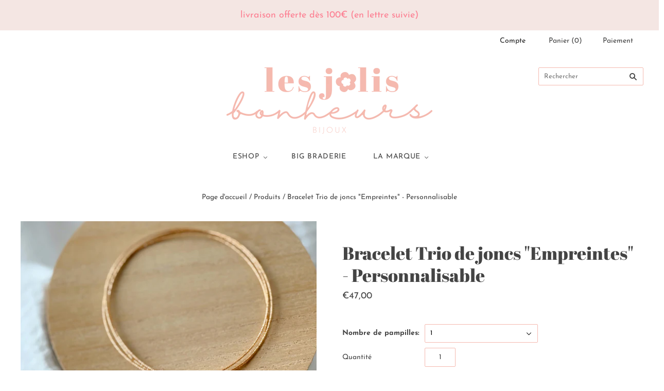

--- FILE ---
content_type: text/html; charset=utf-8
request_url: https://lesjolisbonheurs.com/products/bracelet-trio-de-joncs-empreintes-personnalisable
body_size: 22885
content:
<!doctype html>
<html
  class="
    no-js
    loading
  "
>
<head>

  <meta charset="utf-8">
  <meta http-equiv="X-UA-Compatible" content="IE=edge,chrome=1">

  <title>
    Bracelet Trio de joncs &quot;Empreintes&quot; - Personnalisable

    

    

    
      &#8211; Les Jolis Bonheurs
    
  </title>

  
    <meta name="description" content="Bracelet à personnaliser composé de 3 joncs fins, souples et martelés de la collection &quot;Empreintes&quot;, attachés ensemble avec un anneau et la/les pampilles de votre choix. Diamètre des joncs : 65mm Vous pouvez ajouter jusqu&#39;à 4 pampilles à choisir parmi la liste suivante (choix des pampilles à préciser en commentaires de" />
  

  
    <link rel="shortcut icon" href="//lesjolisbonheurs.com/cdn/shop/files/LOGO-2-NUDE-ROSE_32x32.png?v=1743499707" type="image/png" />
  

  
    <link rel="canonical" href="https://lesjolisbonheurs.com/products/bracelet-trio-de-joncs-empreintes-personnalisable" />
  
  <meta name="viewport" content="width=device-width,initial-scale=1" />

  <script>window.performance && window.performance.mark && window.performance.mark('shopify.content_for_header.start');</script><meta id="shopify-digital-wallet" name="shopify-digital-wallet" content="/1708818491/digital_wallets/dialog">
<meta name="shopify-checkout-api-token" content="a7c32184b29c0953322c4b688818933e">
<meta id="in-context-paypal-metadata" data-shop-id="1708818491" data-venmo-supported="false" data-environment="production" data-locale="fr_FR" data-paypal-v4="true" data-currency="EUR">
<link rel="alternate" type="application/json+oembed" href="https://lesjolisbonheurs.com/products/bracelet-trio-de-joncs-empreintes-personnalisable.oembed">
<script async="async" src="/checkouts/internal/preloads.js?locale=fr-FR"></script>
<link rel="preconnect" href="https://shop.app" crossorigin="anonymous">
<script async="async" src="https://shop.app/checkouts/internal/preloads.js?locale=fr-FR&shop_id=1708818491" crossorigin="anonymous"></script>
<script id="apple-pay-shop-capabilities" type="application/json">{"shopId":1708818491,"countryCode":"FR","currencyCode":"EUR","merchantCapabilities":["supports3DS"],"merchantId":"gid:\/\/shopify\/Shop\/1708818491","merchantName":"Les Jolis Bonheurs","requiredBillingContactFields":["postalAddress","email"],"requiredShippingContactFields":["postalAddress","email"],"shippingType":"shipping","supportedNetworks":["visa","masterCard","amex","maestro"],"total":{"type":"pending","label":"Les Jolis Bonheurs","amount":"1.00"},"shopifyPaymentsEnabled":true,"supportsSubscriptions":true}</script>
<script id="shopify-features" type="application/json">{"accessToken":"a7c32184b29c0953322c4b688818933e","betas":["rich-media-storefront-analytics"],"domain":"lesjolisbonheurs.com","predictiveSearch":true,"shopId":1708818491,"locale":"fr"}</script>
<script>var Shopify = Shopify || {};
Shopify.shop = "les-jolis-bonheurs.myshopify.com";
Shopify.locale = "fr";
Shopify.currency = {"active":"EUR","rate":"1.0"};
Shopify.country = "FR";
Shopify.theme = {"name":"Grid","id":95035228219,"schema_name":"Grid","schema_version":"4.6.0","theme_store_id":718,"role":"main"};
Shopify.theme.handle = "null";
Shopify.theme.style = {"id":null,"handle":null};
Shopify.cdnHost = "lesjolisbonheurs.com/cdn";
Shopify.routes = Shopify.routes || {};
Shopify.routes.root = "/";</script>
<script type="module">!function(o){(o.Shopify=o.Shopify||{}).modules=!0}(window);</script>
<script>!function(o){function n(){var o=[];function n(){o.push(Array.prototype.slice.apply(arguments))}return n.q=o,n}var t=o.Shopify=o.Shopify||{};t.loadFeatures=n(),t.autoloadFeatures=n()}(window);</script>
<script>
  window.ShopifyPay = window.ShopifyPay || {};
  window.ShopifyPay.apiHost = "shop.app\/pay";
  window.ShopifyPay.redirectState = null;
</script>
<script id="shop-js-analytics" type="application/json">{"pageType":"product"}</script>
<script defer="defer" async type="module" src="//lesjolisbonheurs.com/cdn/shopifycloud/shop-js/modules/v2/client.init-shop-cart-sync_INwxTpsh.fr.esm.js"></script>
<script defer="defer" async type="module" src="//lesjolisbonheurs.com/cdn/shopifycloud/shop-js/modules/v2/chunk.common_YNAa1F1g.esm.js"></script>
<script type="module">
  await import("//lesjolisbonheurs.com/cdn/shopifycloud/shop-js/modules/v2/client.init-shop-cart-sync_INwxTpsh.fr.esm.js");
await import("//lesjolisbonheurs.com/cdn/shopifycloud/shop-js/modules/v2/chunk.common_YNAa1F1g.esm.js");

  window.Shopify.SignInWithShop?.initShopCartSync?.({"fedCMEnabled":true,"windoidEnabled":true});

</script>
<script>
  window.Shopify = window.Shopify || {};
  if (!window.Shopify.featureAssets) window.Shopify.featureAssets = {};
  window.Shopify.featureAssets['shop-js'] = {"shop-cart-sync":["modules/v2/client.shop-cart-sync_BVs4vSl-.fr.esm.js","modules/v2/chunk.common_YNAa1F1g.esm.js"],"init-fed-cm":["modules/v2/client.init-fed-cm_CEmYoMXU.fr.esm.js","modules/v2/chunk.common_YNAa1F1g.esm.js"],"shop-button":["modules/v2/client.shop-button_BhVpOdEY.fr.esm.js","modules/v2/chunk.common_YNAa1F1g.esm.js"],"init-windoid":["modules/v2/client.init-windoid_DVncJssP.fr.esm.js","modules/v2/chunk.common_YNAa1F1g.esm.js"],"shop-cash-offers":["modules/v2/client.shop-cash-offers_CD5ChB-w.fr.esm.js","modules/v2/chunk.common_YNAa1F1g.esm.js","modules/v2/chunk.modal_DXhkN-5p.esm.js"],"shop-toast-manager":["modules/v2/client.shop-toast-manager_CMZA41xP.fr.esm.js","modules/v2/chunk.common_YNAa1F1g.esm.js"],"init-shop-email-lookup-coordinator":["modules/v2/client.init-shop-email-lookup-coordinator_Dxg3Qq63.fr.esm.js","modules/v2/chunk.common_YNAa1F1g.esm.js"],"pay-button":["modules/v2/client.pay-button_CApwTr-J.fr.esm.js","modules/v2/chunk.common_YNAa1F1g.esm.js"],"avatar":["modules/v2/client.avatar_BTnouDA3.fr.esm.js"],"init-shop-cart-sync":["modules/v2/client.init-shop-cart-sync_INwxTpsh.fr.esm.js","modules/v2/chunk.common_YNAa1F1g.esm.js"],"shop-login-button":["modules/v2/client.shop-login-button_Ctct7BR2.fr.esm.js","modules/v2/chunk.common_YNAa1F1g.esm.js","modules/v2/chunk.modal_DXhkN-5p.esm.js"],"init-customer-accounts-sign-up":["modules/v2/client.init-customer-accounts-sign-up_DTysEz83.fr.esm.js","modules/v2/client.shop-login-button_Ctct7BR2.fr.esm.js","modules/v2/chunk.common_YNAa1F1g.esm.js","modules/v2/chunk.modal_DXhkN-5p.esm.js"],"init-shop-for-new-customer-accounts":["modules/v2/client.init-shop-for-new-customer-accounts_wbmNjFX3.fr.esm.js","modules/v2/client.shop-login-button_Ctct7BR2.fr.esm.js","modules/v2/chunk.common_YNAa1F1g.esm.js","modules/v2/chunk.modal_DXhkN-5p.esm.js"],"init-customer-accounts":["modules/v2/client.init-customer-accounts_DqpN27KS.fr.esm.js","modules/v2/client.shop-login-button_Ctct7BR2.fr.esm.js","modules/v2/chunk.common_YNAa1F1g.esm.js","modules/v2/chunk.modal_DXhkN-5p.esm.js"],"shop-follow-button":["modules/v2/client.shop-follow-button_CBz8VXaE.fr.esm.js","modules/v2/chunk.common_YNAa1F1g.esm.js","modules/v2/chunk.modal_DXhkN-5p.esm.js"],"lead-capture":["modules/v2/client.lead-capture_Bo6pQGej.fr.esm.js","modules/v2/chunk.common_YNAa1F1g.esm.js","modules/v2/chunk.modal_DXhkN-5p.esm.js"],"checkout-modal":["modules/v2/client.checkout-modal_B_8gz53b.fr.esm.js","modules/v2/chunk.common_YNAa1F1g.esm.js","modules/v2/chunk.modal_DXhkN-5p.esm.js"],"shop-login":["modules/v2/client.shop-login_CTIGRVE1.fr.esm.js","modules/v2/chunk.common_YNAa1F1g.esm.js","modules/v2/chunk.modal_DXhkN-5p.esm.js"],"payment-terms":["modules/v2/client.payment-terms_BUSo56Mg.fr.esm.js","modules/v2/chunk.common_YNAa1F1g.esm.js","modules/v2/chunk.modal_DXhkN-5p.esm.js"]};
</script>
<script>(function() {
  var isLoaded = false;
  function asyncLoad() {
    if (isLoaded) return;
    isLoaded = true;
    var urls = ["https:\/\/d3p29gcwgas9m8.cloudfront.net\/assets\/js\/index.js?shop=les-jolis-bonheurs.myshopify.com"];
    for (var i = 0; i < urls.length; i++) {
      var s = document.createElement('script');
      s.type = 'text/javascript';
      s.async = true;
      s.src = urls[i];
      var x = document.getElementsByTagName('script')[0];
      x.parentNode.insertBefore(s, x);
    }
  };
  if(window.attachEvent) {
    window.attachEvent('onload', asyncLoad);
  } else {
    window.addEventListener('load', asyncLoad, false);
  }
})();</script>
<script id="__st">var __st={"a":1708818491,"offset":3600,"reqid":"a5b7e7d6-fe58-4c9f-86a1-46226c8df2e5-1769028544","pageurl":"lesjolisbonheurs.com\/products\/bracelet-trio-de-joncs-empreintes-personnalisable","u":"73870acd09e3","p":"product","rtyp":"product","rid":8981191131473};</script>
<script>window.ShopifyPaypalV4VisibilityTracking = true;</script>
<script id="captcha-bootstrap">!function(){'use strict';const t='contact',e='account',n='new_comment',o=[[t,t],['blogs',n],['comments',n],[t,'customer']],c=[[e,'customer_login'],[e,'guest_login'],[e,'recover_customer_password'],[e,'create_customer']],r=t=>t.map((([t,e])=>`form[action*='/${t}']:not([data-nocaptcha='true']) input[name='form_type'][value='${e}']`)).join(','),a=t=>()=>t?[...document.querySelectorAll(t)].map((t=>t.form)):[];function s(){const t=[...o],e=r(t);return a(e)}const i='password',u='form_key',d=['recaptcha-v3-token','g-recaptcha-response','h-captcha-response',i],f=()=>{try{return window.sessionStorage}catch{return}},m='__shopify_v',_=t=>t.elements[u];function p(t,e,n=!1){try{const o=window.sessionStorage,c=JSON.parse(o.getItem(e)),{data:r}=function(t){const{data:e,action:n}=t;return t[m]||n?{data:e,action:n}:{data:t,action:n}}(c);for(const[e,n]of Object.entries(r))t.elements[e]&&(t.elements[e].value=n);n&&o.removeItem(e)}catch(o){console.error('form repopulation failed',{error:o})}}const l='form_type',E='cptcha';function T(t){t.dataset[E]=!0}const w=window,h=w.document,L='Shopify',v='ce_forms',y='captcha';let A=!1;((t,e)=>{const n=(g='f06e6c50-85a8-45c8-87d0-21a2b65856fe',I='https://cdn.shopify.com/shopifycloud/storefront-forms-hcaptcha/ce_storefront_forms_captcha_hcaptcha.v1.5.2.iife.js',D={infoText:'Protégé par hCaptcha',privacyText:'Confidentialité',termsText:'Conditions'},(t,e,n)=>{const o=w[L][v],c=o.bindForm;if(c)return c(t,g,e,D).then(n);var r;o.q.push([[t,g,e,D],n]),r=I,A||(h.body.append(Object.assign(h.createElement('script'),{id:'captcha-provider',async:!0,src:r})),A=!0)});var g,I,D;w[L]=w[L]||{},w[L][v]=w[L][v]||{},w[L][v].q=[],w[L][y]=w[L][y]||{},w[L][y].protect=function(t,e){n(t,void 0,e),T(t)},Object.freeze(w[L][y]),function(t,e,n,w,h,L){const[v,y,A,g]=function(t,e,n){const i=e?o:[],u=t?c:[],d=[...i,...u],f=r(d),m=r(i),_=r(d.filter((([t,e])=>n.includes(e))));return[a(f),a(m),a(_),s()]}(w,h,L),I=t=>{const e=t.target;return e instanceof HTMLFormElement?e:e&&e.form},D=t=>v().includes(t);t.addEventListener('submit',(t=>{const e=I(t);if(!e)return;const n=D(e)&&!e.dataset.hcaptchaBound&&!e.dataset.recaptchaBound,o=_(e),c=g().includes(e)&&(!o||!o.value);(n||c)&&t.preventDefault(),c&&!n&&(function(t){try{if(!f())return;!function(t){const e=f();if(!e)return;const n=_(t);if(!n)return;const o=n.value;o&&e.removeItem(o)}(t);const e=Array.from(Array(32),(()=>Math.random().toString(36)[2])).join('');!function(t,e){_(t)||t.append(Object.assign(document.createElement('input'),{type:'hidden',name:u})),t.elements[u].value=e}(t,e),function(t,e){const n=f();if(!n)return;const o=[...t.querySelectorAll(`input[type='${i}']`)].map((({name:t})=>t)),c=[...d,...o],r={};for(const[a,s]of new FormData(t).entries())c.includes(a)||(r[a]=s);n.setItem(e,JSON.stringify({[m]:1,action:t.action,data:r}))}(t,e)}catch(e){console.error('failed to persist form',e)}}(e),e.submit())}));const S=(t,e)=>{t&&!t.dataset[E]&&(n(t,e.some((e=>e===t))),T(t))};for(const o of['focusin','change'])t.addEventListener(o,(t=>{const e=I(t);D(e)&&S(e,y())}));const B=e.get('form_key'),M=e.get(l),P=B&&M;t.addEventListener('DOMContentLoaded',(()=>{const t=y();if(P)for(const e of t)e.elements[l].value===M&&p(e,B);[...new Set([...A(),...v().filter((t=>'true'===t.dataset.shopifyCaptcha))])].forEach((e=>S(e,t)))}))}(h,new URLSearchParams(w.location.search),n,t,e,['guest_login'])})(!0,!0)}();</script>
<script integrity="sha256-4kQ18oKyAcykRKYeNunJcIwy7WH5gtpwJnB7kiuLZ1E=" data-source-attribution="shopify.loadfeatures" defer="defer" src="//lesjolisbonheurs.com/cdn/shopifycloud/storefront/assets/storefront/load_feature-a0a9edcb.js" crossorigin="anonymous"></script>
<script crossorigin="anonymous" defer="defer" src="//lesjolisbonheurs.com/cdn/shopifycloud/storefront/assets/shopify_pay/storefront-65b4c6d7.js?v=20250812"></script>
<script data-source-attribution="shopify.dynamic_checkout.dynamic.init">var Shopify=Shopify||{};Shopify.PaymentButton=Shopify.PaymentButton||{isStorefrontPortableWallets:!0,init:function(){window.Shopify.PaymentButton.init=function(){};var t=document.createElement("script");t.src="https://lesjolisbonheurs.com/cdn/shopifycloud/portable-wallets/latest/portable-wallets.fr.js",t.type="module",document.head.appendChild(t)}};
</script>
<script data-source-attribution="shopify.dynamic_checkout.buyer_consent">
  function portableWalletsHideBuyerConsent(e){var t=document.getElementById("shopify-buyer-consent"),n=document.getElementById("shopify-subscription-policy-button");t&&n&&(t.classList.add("hidden"),t.setAttribute("aria-hidden","true"),n.removeEventListener("click",e))}function portableWalletsShowBuyerConsent(e){var t=document.getElementById("shopify-buyer-consent"),n=document.getElementById("shopify-subscription-policy-button");t&&n&&(t.classList.remove("hidden"),t.removeAttribute("aria-hidden"),n.addEventListener("click",e))}window.Shopify?.PaymentButton&&(window.Shopify.PaymentButton.hideBuyerConsent=portableWalletsHideBuyerConsent,window.Shopify.PaymentButton.showBuyerConsent=portableWalletsShowBuyerConsent);
</script>
<script data-source-attribution="shopify.dynamic_checkout.cart.bootstrap">document.addEventListener("DOMContentLoaded",(function(){function t(){return document.querySelector("shopify-accelerated-checkout-cart, shopify-accelerated-checkout")}if(t())Shopify.PaymentButton.init();else{new MutationObserver((function(e,n){t()&&(Shopify.PaymentButton.init(),n.disconnect())})).observe(document.body,{childList:!0,subtree:!0})}}));
</script>
<script id='scb4127' type='text/javascript' async='' src='https://lesjolisbonheurs.com/cdn/shopifycloud/privacy-banner/storefront-banner.js'></script><link id="shopify-accelerated-checkout-styles" rel="stylesheet" media="screen" href="https://lesjolisbonheurs.com/cdn/shopifycloud/portable-wallets/latest/accelerated-checkout-backwards-compat.css" crossorigin="anonymous">
<style id="shopify-accelerated-checkout-cart">
        #shopify-buyer-consent {
  margin-top: 1em;
  display: inline-block;
  width: 100%;
}

#shopify-buyer-consent.hidden {
  display: none;
}

#shopify-subscription-policy-button {
  background: none;
  border: none;
  padding: 0;
  text-decoration: underline;
  font-size: inherit;
  cursor: pointer;
}

#shopify-subscription-policy-button::before {
  box-shadow: none;
}

      </style>

<script>window.performance && window.performance.mark && window.performance.mark('shopify.content_for_header.end');</script>

  
  















<meta property="og:site_name" content="Les Jolis Bonheurs">
<meta property="og:url" content="https://lesjolisbonheurs.com/products/bracelet-trio-de-joncs-empreintes-personnalisable">
<meta property="og:title" content="Bracelet Trio de joncs &quot;Empreintes&quot; - Personnalisable">
<meta property="og:type" content="website">
<meta property="og:description" content="Bracelet à personnaliser composé de 3 joncs fins, souples et martelés de la collection &quot;Empreintes&quot;, attachés ensemble avec un anneau et la/les pampilles de votre choix. Diamètre des joncs : 65mm Vous pouvez ajouter jusqu&#39;à 4 pampilles à choisir parmi la liste suivante (choix des pampilles à préciser en commentaires de">




    
    
    

    
    
    <meta
      property="og:image"
      content="https://lesjolisbonheurs.com/cdn/shop/files/Trio_Empreintes_Les_Jolis_Bonheurs_1_1200x958.jpg?v=1764456876"
    />
    <meta
      property="og:image:secure_url"
      content="https://lesjolisbonheurs.com/cdn/shop/files/Trio_Empreintes_Les_Jolis_Bonheurs_1_1200x958.jpg?v=1764456876"
    />
    <meta property="og:image:width" content="1200" />
    <meta property="og:image:height" content="958" />
    
    
    <meta property="og:image:alt" content="Social media image" />
  
















<meta name="twitter:title" content="Bracelet Trio de joncs &quot;Empreintes&quot; - Personnalisable">
<meta name="twitter:description" content="Bracelet à personnaliser composé de 3 joncs fins, souples et martelés de la collection &quot;Empreintes&quot;, attachés ensemble avec un anneau et la/les pampilles de votre choix. Diamètre des joncs : 65mm Vous pouvez ajouter jusqu&#39;à 4 pampilles à choisir parmi la liste suivante (choix des pampilles à préciser en commentaires de">


    
    
    
      
      
      <meta name="twitter:card" content="summary_large_image">
    
    
    <meta
      property="twitter:image"
      content="https://lesjolisbonheurs.com/cdn/shop/files/Trio_Empreintes_Les_Jolis_Bonheurs_1_1200x600_crop_center.jpg?v=1764456876"
    />
    <meta property="twitter:image:width" content="1200" />
    <meta property="twitter:image:height" content="600" />
    
    
    <meta property="twitter:image:alt" content="Social media image" />
  



  <!-- Theme CSS -->
  <link href="//lesjolisbonheurs.com/cdn/shop/t/5/assets/theme.scss.css?v=55541024548069685241764236368" rel="stylesheet" type="text/css" media="all" />

  

  <!-- Third Party JS Libraries -->
  <script src="//lesjolisbonheurs.com/cdn/shop/t/5/assets/modernizr-2.8.2.min.js?v=38612161053245547031585919515" type="text/javascript"></script>

  <!-- Theme object -->
  <script>
  var Theme = {};
  Theme.version = "4.6.0";

  Theme.currency = 'EUR';
  Theme.defaultCurrency = 'EUR';
  Theme.moneyFormat = "€{{amount_with_comma_separator}}";
  Theme.moneyFormatCurrency = "€{{amount_with_comma_separator}} EUR";

  Theme.pleaseSelectText = "Selectionner";

  Theme.addToCartSuccess = "L&#39;article **product** a bien été ajouté à votre **cart_link** ! Vous pouvez **continue_link** ou **checkout_link**.";

  

  Theme.shippingCalculator = true;
  Theme.shippingButton = "Calculer les frais d&amp;#39;expédition";
  Theme.shippingDisabled = "Calcul en cours";

  

  Theme.shippingCalcErrorMessage = "Erreur dans le code postal";
  Theme.shippingCalcMultiRates = "Il y a **number_of_rates** frais d&#39;envoi disponibles pour**address**, à commencer par **rate**.";
  Theme.shippingCalcOneRate = "Il y a un frais d&amp;#39;envoi disponible pour **address**.";
  Theme.shippingCalcNoRates = "Nous ne faisons pas d&amp;#39;envoi à cette destination";
  Theme.shippingCalcRateValues = "**rate_title** à **rate**";

  
</script>


  <script>
    window.products = {};
  </script>

<script src="https://cdn.shopify.com/extensions/19689677-6488-4a31-adf3-fcf4359c5fd9/forms-2295/assets/shopify-forms-loader.js" type="text/javascript" defer="defer"></script>
<link href="https://monorail-edge.shopifysvc.com" rel="dns-prefetch">
<script>(function(){if ("sendBeacon" in navigator && "performance" in window) {try {var session_token_from_headers = performance.getEntriesByType('navigation')[0].serverTiming.find(x => x.name == '_s').description;} catch {var session_token_from_headers = undefined;}var session_cookie_matches = document.cookie.match(/_shopify_s=([^;]*)/);var session_token_from_cookie = session_cookie_matches && session_cookie_matches.length === 2 ? session_cookie_matches[1] : "";var session_token = session_token_from_headers || session_token_from_cookie || "";function handle_abandonment_event(e) {var entries = performance.getEntries().filter(function(entry) {return /monorail-edge.shopifysvc.com/.test(entry.name);});if (!window.abandonment_tracked && entries.length === 0) {window.abandonment_tracked = true;var currentMs = Date.now();var navigation_start = performance.timing.navigationStart;var payload = {shop_id: 1708818491,url: window.location.href,navigation_start,duration: currentMs - navigation_start,session_token,page_type: "product"};window.navigator.sendBeacon("https://monorail-edge.shopifysvc.com/v1/produce", JSON.stringify({schema_id: "online_store_buyer_site_abandonment/1.1",payload: payload,metadata: {event_created_at_ms: currentMs,event_sent_at_ms: currentMs}}));}}window.addEventListener('pagehide', handle_abandonment_event);}}());</script>
<script id="web-pixels-manager-setup">(function e(e,d,r,n,o){if(void 0===o&&(o={}),!Boolean(null===(a=null===(i=window.Shopify)||void 0===i?void 0:i.analytics)||void 0===a?void 0:a.replayQueue)){var i,a;window.Shopify=window.Shopify||{};var t=window.Shopify;t.analytics=t.analytics||{};var s=t.analytics;s.replayQueue=[],s.publish=function(e,d,r){return s.replayQueue.push([e,d,r]),!0};try{self.performance.mark("wpm:start")}catch(e){}var l=function(){var e={modern:/Edge?\/(1{2}[4-9]|1[2-9]\d|[2-9]\d{2}|\d{4,})\.\d+(\.\d+|)|Firefox\/(1{2}[4-9]|1[2-9]\d|[2-9]\d{2}|\d{4,})\.\d+(\.\d+|)|Chrom(ium|e)\/(9{2}|\d{3,})\.\d+(\.\d+|)|(Maci|X1{2}).+ Version\/(15\.\d+|(1[6-9]|[2-9]\d|\d{3,})\.\d+)([,.]\d+|)( \(\w+\)|)( Mobile\/\w+|) Safari\/|Chrome.+OPR\/(9{2}|\d{3,})\.\d+\.\d+|(CPU[ +]OS|iPhone[ +]OS|CPU[ +]iPhone|CPU IPhone OS|CPU iPad OS)[ +]+(15[._]\d+|(1[6-9]|[2-9]\d|\d{3,})[._]\d+)([._]\d+|)|Android:?[ /-](13[3-9]|1[4-9]\d|[2-9]\d{2}|\d{4,})(\.\d+|)(\.\d+|)|Android.+Firefox\/(13[5-9]|1[4-9]\d|[2-9]\d{2}|\d{4,})\.\d+(\.\d+|)|Android.+Chrom(ium|e)\/(13[3-9]|1[4-9]\d|[2-9]\d{2}|\d{4,})\.\d+(\.\d+|)|SamsungBrowser\/([2-9]\d|\d{3,})\.\d+/,legacy:/Edge?\/(1[6-9]|[2-9]\d|\d{3,})\.\d+(\.\d+|)|Firefox\/(5[4-9]|[6-9]\d|\d{3,})\.\d+(\.\d+|)|Chrom(ium|e)\/(5[1-9]|[6-9]\d|\d{3,})\.\d+(\.\d+|)([\d.]+$|.*Safari\/(?![\d.]+ Edge\/[\d.]+$))|(Maci|X1{2}).+ Version\/(10\.\d+|(1[1-9]|[2-9]\d|\d{3,})\.\d+)([,.]\d+|)( \(\w+\)|)( Mobile\/\w+|) Safari\/|Chrome.+OPR\/(3[89]|[4-9]\d|\d{3,})\.\d+\.\d+|(CPU[ +]OS|iPhone[ +]OS|CPU[ +]iPhone|CPU IPhone OS|CPU iPad OS)[ +]+(10[._]\d+|(1[1-9]|[2-9]\d|\d{3,})[._]\d+)([._]\d+|)|Android:?[ /-](13[3-9]|1[4-9]\d|[2-9]\d{2}|\d{4,})(\.\d+|)(\.\d+|)|Mobile Safari.+OPR\/([89]\d|\d{3,})\.\d+\.\d+|Android.+Firefox\/(13[5-9]|1[4-9]\d|[2-9]\d{2}|\d{4,})\.\d+(\.\d+|)|Android.+Chrom(ium|e)\/(13[3-9]|1[4-9]\d|[2-9]\d{2}|\d{4,})\.\d+(\.\d+|)|Android.+(UC? ?Browser|UCWEB|U3)[ /]?(15\.([5-9]|\d{2,})|(1[6-9]|[2-9]\d|\d{3,})\.\d+)\.\d+|SamsungBrowser\/(5\.\d+|([6-9]|\d{2,})\.\d+)|Android.+MQ{2}Browser\/(14(\.(9|\d{2,})|)|(1[5-9]|[2-9]\d|\d{3,})(\.\d+|))(\.\d+|)|K[Aa][Ii]OS\/(3\.\d+|([4-9]|\d{2,})\.\d+)(\.\d+|)/},d=e.modern,r=e.legacy,n=navigator.userAgent;return n.match(d)?"modern":n.match(r)?"legacy":"unknown"}(),u="modern"===l?"modern":"legacy",c=(null!=n?n:{modern:"",legacy:""})[u],f=function(e){return[e.baseUrl,"/wpm","/b",e.hashVersion,"modern"===e.buildTarget?"m":"l",".js"].join("")}({baseUrl:d,hashVersion:r,buildTarget:u}),m=function(e){var d=e.version,r=e.bundleTarget,n=e.surface,o=e.pageUrl,i=e.monorailEndpoint;return{emit:function(e){var a=e.status,t=e.errorMsg,s=(new Date).getTime(),l=JSON.stringify({metadata:{event_sent_at_ms:s},events:[{schema_id:"web_pixels_manager_load/3.1",payload:{version:d,bundle_target:r,page_url:o,status:a,surface:n,error_msg:t},metadata:{event_created_at_ms:s}}]});if(!i)return console&&console.warn&&console.warn("[Web Pixels Manager] No Monorail endpoint provided, skipping logging."),!1;try{return self.navigator.sendBeacon.bind(self.navigator)(i,l)}catch(e){}var u=new XMLHttpRequest;try{return u.open("POST",i,!0),u.setRequestHeader("Content-Type","text/plain"),u.send(l),!0}catch(e){return console&&console.warn&&console.warn("[Web Pixels Manager] Got an unhandled error while logging to Monorail."),!1}}}}({version:r,bundleTarget:l,surface:e.surface,pageUrl:self.location.href,monorailEndpoint:e.monorailEndpoint});try{o.browserTarget=l,function(e){var d=e.src,r=e.async,n=void 0===r||r,o=e.onload,i=e.onerror,a=e.sri,t=e.scriptDataAttributes,s=void 0===t?{}:t,l=document.createElement("script"),u=document.querySelector("head"),c=document.querySelector("body");if(l.async=n,l.src=d,a&&(l.integrity=a,l.crossOrigin="anonymous"),s)for(var f in s)if(Object.prototype.hasOwnProperty.call(s,f))try{l.dataset[f]=s[f]}catch(e){}if(o&&l.addEventListener("load",o),i&&l.addEventListener("error",i),u)u.appendChild(l);else{if(!c)throw new Error("Did not find a head or body element to append the script");c.appendChild(l)}}({src:f,async:!0,onload:function(){if(!function(){var e,d;return Boolean(null===(d=null===(e=window.Shopify)||void 0===e?void 0:e.analytics)||void 0===d?void 0:d.initialized)}()){var d=window.webPixelsManager.init(e)||void 0;if(d){var r=window.Shopify.analytics;r.replayQueue.forEach((function(e){var r=e[0],n=e[1],o=e[2];d.publishCustomEvent(r,n,o)})),r.replayQueue=[],r.publish=d.publishCustomEvent,r.visitor=d.visitor,r.initialized=!0}}},onerror:function(){return m.emit({status:"failed",errorMsg:"".concat(f," has failed to load")})},sri:function(e){var d=/^sha384-[A-Za-z0-9+/=]+$/;return"string"==typeof e&&d.test(e)}(c)?c:"",scriptDataAttributes:o}),m.emit({status:"loading"})}catch(e){m.emit({status:"failed",errorMsg:(null==e?void 0:e.message)||"Unknown error"})}}})({shopId: 1708818491,storefrontBaseUrl: "https://lesjolisbonheurs.com",extensionsBaseUrl: "https://extensions.shopifycdn.com/cdn/shopifycloud/web-pixels-manager",monorailEndpoint: "https://monorail-edge.shopifysvc.com/unstable/produce_batch",surface: "storefront-renderer",enabledBetaFlags: ["2dca8a86"],webPixelsConfigList: [{"id":"shopify-app-pixel","configuration":"{}","eventPayloadVersion":"v1","runtimeContext":"STRICT","scriptVersion":"0450","apiClientId":"shopify-pixel","type":"APP","privacyPurposes":["ANALYTICS","MARKETING"]},{"id":"shopify-custom-pixel","eventPayloadVersion":"v1","runtimeContext":"LAX","scriptVersion":"0450","apiClientId":"shopify-pixel","type":"CUSTOM","privacyPurposes":["ANALYTICS","MARKETING"]}],isMerchantRequest: false,initData: {"shop":{"name":"Les Jolis Bonheurs","paymentSettings":{"currencyCode":"EUR"},"myshopifyDomain":"les-jolis-bonheurs.myshopify.com","countryCode":"FR","storefrontUrl":"https:\/\/lesjolisbonheurs.com"},"customer":null,"cart":null,"checkout":null,"productVariants":[{"price":{"amount":47.0,"currencyCode":"EUR"},"product":{"title":"Bracelet Trio de joncs \"Empreintes\" - Personnalisable","vendor":"Les Jolis Bonheurs","id":"8981191131473","untranslatedTitle":"Bracelet Trio de joncs \"Empreintes\" - Personnalisable","url":"\/products\/bracelet-trio-de-joncs-empreintes-personnalisable","type":"Bracelet"},"id":"48116016709969","image":{"src":"\/\/lesjolisbonheurs.com\/cdn\/shop\/files\/Trio_Empreintes_Les_Jolis_Bonheurs_1.jpg?v=1764456876"},"sku":"","title":"1","untranslatedTitle":"1"},{"price":{"amount":49.5,"currencyCode":"EUR"},"product":{"title":"Bracelet Trio de joncs \"Empreintes\" - Personnalisable","vendor":"Les Jolis Bonheurs","id":"8981191131473","untranslatedTitle":"Bracelet Trio de joncs \"Empreintes\" - Personnalisable","url":"\/products\/bracelet-trio-de-joncs-empreintes-personnalisable","type":"Bracelet"},"id":"48116016742737","image":{"src":"\/\/lesjolisbonheurs.com\/cdn\/shop\/files\/Trio_Empreintes_Les_Jolis_Bonheurs_1.jpg?v=1764456876"},"sku":"","title":"2","untranslatedTitle":"2"},{"price":{"amount":52.0,"currencyCode":"EUR"},"product":{"title":"Bracelet Trio de joncs \"Empreintes\" - Personnalisable","vendor":"Les Jolis Bonheurs","id":"8981191131473","untranslatedTitle":"Bracelet Trio de joncs \"Empreintes\" - Personnalisable","url":"\/products\/bracelet-trio-de-joncs-empreintes-personnalisable","type":"Bracelet"},"id":"48116016775505","image":{"src":"\/\/lesjolisbonheurs.com\/cdn\/shop\/files\/Trio_Empreintes_Les_Jolis_Bonheurs_1.jpg?v=1764456876"},"sku":"","title":"3","untranslatedTitle":"3"},{"price":{"amount":54.5,"currencyCode":"EUR"},"product":{"title":"Bracelet Trio de joncs \"Empreintes\" - Personnalisable","vendor":"Les Jolis Bonheurs","id":"8981191131473","untranslatedTitle":"Bracelet Trio de joncs \"Empreintes\" - Personnalisable","url":"\/products\/bracelet-trio-de-joncs-empreintes-personnalisable","type":"Bracelet"},"id":"48116016808273","image":{"src":"\/\/lesjolisbonheurs.com\/cdn\/shop\/files\/Trio_Empreintes_Les_Jolis_Bonheurs_1.jpg?v=1764456876"},"sku":"","title":"4","untranslatedTitle":"4"}],"purchasingCompany":null},},"https://lesjolisbonheurs.com/cdn","fcfee988w5aeb613cpc8e4bc33m6693e112",{"modern":"","legacy":""},{"shopId":"1708818491","storefrontBaseUrl":"https:\/\/lesjolisbonheurs.com","extensionBaseUrl":"https:\/\/extensions.shopifycdn.com\/cdn\/shopifycloud\/web-pixels-manager","surface":"storefront-renderer","enabledBetaFlags":"[\"2dca8a86\"]","isMerchantRequest":"false","hashVersion":"fcfee988w5aeb613cpc8e4bc33m6693e112","publish":"custom","events":"[[\"page_viewed\",{}],[\"product_viewed\",{\"productVariant\":{\"price\":{\"amount\":47.0,\"currencyCode\":\"EUR\"},\"product\":{\"title\":\"Bracelet Trio de joncs \\\"Empreintes\\\" - Personnalisable\",\"vendor\":\"Les Jolis Bonheurs\",\"id\":\"8981191131473\",\"untranslatedTitle\":\"Bracelet Trio de joncs \\\"Empreintes\\\" - Personnalisable\",\"url\":\"\/products\/bracelet-trio-de-joncs-empreintes-personnalisable\",\"type\":\"Bracelet\"},\"id\":\"48116016709969\",\"image\":{\"src\":\"\/\/lesjolisbonheurs.com\/cdn\/shop\/files\/Trio_Empreintes_Les_Jolis_Bonheurs_1.jpg?v=1764456876\"},\"sku\":\"\",\"title\":\"1\",\"untranslatedTitle\":\"1\"}}]]"});</script><script>
  window.ShopifyAnalytics = window.ShopifyAnalytics || {};
  window.ShopifyAnalytics.meta = window.ShopifyAnalytics.meta || {};
  window.ShopifyAnalytics.meta.currency = 'EUR';
  var meta = {"product":{"id":8981191131473,"gid":"gid:\/\/shopify\/Product\/8981191131473","vendor":"Les Jolis Bonheurs","type":"Bracelet","handle":"bracelet-trio-de-joncs-empreintes-personnalisable","variants":[{"id":48116016709969,"price":4700,"name":"Bracelet Trio de joncs \"Empreintes\" - Personnalisable - 1","public_title":"1","sku":""},{"id":48116016742737,"price":4950,"name":"Bracelet Trio de joncs \"Empreintes\" - Personnalisable - 2","public_title":"2","sku":""},{"id":48116016775505,"price":5200,"name":"Bracelet Trio de joncs \"Empreintes\" - Personnalisable - 3","public_title":"3","sku":""},{"id":48116016808273,"price":5450,"name":"Bracelet Trio de joncs \"Empreintes\" - Personnalisable - 4","public_title":"4","sku":""}],"remote":false},"page":{"pageType":"product","resourceType":"product","resourceId":8981191131473,"requestId":"a5b7e7d6-fe58-4c9f-86a1-46226c8df2e5-1769028544"}};
  for (var attr in meta) {
    window.ShopifyAnalytics.meta[attr] = meta[attr];
  }
</script>
<script class="analytics">
  (function () {
    var customDocumentWrite = function(content) {
      var jquery = null;

      if (window.jQuery) {
        jquery = window.jQuery;
      } else if (window.Checkout && window.Checkout.$) {
        jquery = window.Checkout.$;
      }

      if (jquery) {
        jquery('body').append(content);
      }
    };

    var hasLoggedConversion = function(token) {
      if (token) {
        return document.cookie.indexOf('loggedConversion=' + token) !== -1;
      }
      return false;
    }

    var setCookieIfConversion = function(token) {
      if (token) {
        var twoMonthsFromNow = new Date(Date.now());
        twoMonthsFromNow.setMonth(twoMonthsFromNow.getMonth() + 2);

        document.cookie = 'loggedConversion=' + token + '; expires=' + twoMonthsFromNow;
      }
    }

    var trekkie = window.ShopifyAnalytics.lib = window.trekkie = window.trekkie || [];
    if (trekkie.integrations) {
      return;
    }
    trekkie.methods = [
      'identify',
      'page',
      'ready',
      'track',
      'trackForm',
      'trackLink'
    ];
    trekkie.factory = function(method) {
      return function() {
        var args = Array.prototype.slice.call(arguments);
        args.unshift(method);
        trekkie.push(args);
        return trekkie;
      };
    };
    for (var i = 0; i < trekkie.methods.length; i++) {
      var key = trekkie.methods[i];
      trekkie[key] = trekkie.factory(key);
    }
    trekkie.load = function(config) {
      trekkie.config = config || {};
      trekkie.config.initialDocumentCookie = document.cookie;
      var first = document.getElementsByTagName('script')[0];
      var script = document.createElement('script');
      script.type = 'text/javascript';
      script.onerror = function(e) {
        var scriptFallback = document.createElement('script');
        scriptFallback.type = 'text/javascript';
        scriptFallback.onerror = function(error) {
                var Monorail = {
      produce: function produce(monorailDomain, schemaId, payload) {
        var currentMs = new Date().getTime();
        var event = {
          schema_id: schemaId,
          payload: payload,
          metadata: {
            event_created_at_ms: currentMs,
            event_sent_at_ms: currentMs
          }
        };
        return Monorail.sendRequest("https://" + monorailDomain + "/v1/produce", JSON.stringify(event));
      },
      sendRequest: function sendRequest(endpointUrl, payload) {
        // Try the sendBeacon API
        if (window && window.navigator && typeof window.navigator.sendBeacon === 'function' && typeof window.Blob === 'function' && !Monorail.isIos12()) {
          var blobData = new window.Blob([payload], {
            type: 'text/plain'
          });

          if (window.navigator.sendBeacon(endpointUrl, blobData)) {
            return true;
          } // sendBeacon was not successful

        } // XHR beacon

        var xhr = new XMLHttpRequest();

        try {
          xhr.open('POST', endpointUrl);
          xhr.setRequestHeader('Content-Type', 'text/plain');
          xhr.send(payload);
        } catch (e) {
          console.log(e);
        }

        return false;
      },
      isIos12: function isIos12() {
        return window.navigator.userAgent.lastIndexOf('iPhone; CPU iPhone OS 12_') !== -1 || window.navigator.userAgent.lastIndexOf('iPad; CPU OS 12_') !== -1;
      }
    };
    Monorail.produce('monorail-edge.shopifysvc.com',
      'trekkie_storefront_load_errors/1.1',
      {shop_id: 1708818491,
      theme_id: 95035228219,
      app_name: "storefront",
      context_url: window.location.href,
      source_url: "//lesjolisbonheurs.com/cdn/s/trekkie.storefront.cd680fe47e6c39ca5d5df5f0a32d569bc48c0f27.min.js"});

        };
        scriptFallback.async = true;
        scriptFallback.src = '//lesjolisbonheurs.com/cdn/s/trekkie.storefront.cd680fe47e6c39ca5d5df5f0a32d569bc48c0f27.min.js';
        first.parentNode.insertBefore(scriptFallback, first);
      };
      script.async = true;
      script.src = '//lesjolisbonheurs.com/cdn/s/trekkie.storefront.cd680fe47e6c39ca5d5df5f0a32d569bc48c0f27.min.js';
      first.parentNode.insertBefore(script, first);
    };
    trekkie.load(
      {"Trekkie":{"appName":"storefront","development":false,"defaultAttributes":{"shopId":1708818491,"isMerchantRequest":null,"themeId":95035228219,"themeCityHash":"17544445829021673224","contentLanguage":"fr","currency":"EUR","eventMetadataId":"ce0b422e-81b1-4716-842d-0b37c2650d01"},"isServerSideCookieWritingEnabled":true,"monorailRegion":"shop_domain","enabledBetaFlags":["65f19447"]},"Session Attribution":{},"S2S":{"facebookCapiEnabled":true,"source":"trekkie-storefront-renderer","apiClientId":580111}}
    );

    var loaded = false;
    trekkie.ready(function() {
      if (loaded) return;
      loaded = true;

      window.ShopifyAnalytics.lib = window.trekkie;

      var originalDocumentWrite = document.write;
      document.write = customDocumentWrite;
      try { window.ShopifyAnalytics.merchantGoogleAnalytics.call(this); } catch(error) {};
      document.write = originalDocumentWrite;

      window.ShopifyAnalytics.lib.page(null,{"pageType":"product","resourceType":"product","resourceId":8981191131473,"requestId":"a5b7e7d6-fe58-4c9f-86a1-46226c8df2e5-1769028544","shopifyEmitted":true});

      var match = window.location.pathname.match(/checkouts\/(.+)\/(thank_you|post_purchase)/)
      var token = match? match[1]: undefined;
      if (!hasLoggedConversion(token)) {
        setCookieIfConversion(token);
        window.ShopifyAnalytics.lib.track("Viewed Product",{"currency":"EUR","variantId":48116016709969,"productId":8981191131473,"productGid":"gid:\/\/shopify\/Product\/8981191131473","name":"Bracelet Trio de joncs \"Empreintes\" - Personnalisable - 1","price":"47.00","sku":"","brand":"Les Jolis Bonheurs","variant":"1","category":"Bracelet","nonInteraction":true,"remote":false},undefined,undefined,{"shopifyEmitted":true});
      window.ShopifyAnalytics.lib.track("monorail:\/\/trekkie_storefront_viewed_product\/1.1",{"currency":"EUR","variantId":48116016709969,"productId":8981191131473,"productGid":"gid:\/\/shopify\/Product\/8981191131473","name":"Bracelet Trio de joncs \"Empreintes\" - Personnalisable - 1","price":"47.00","sku":"","brand":"Les Jolis Bonheurs","variant":"1","category":"Bracelet","nonInteraction":true,"remote":false,"referer":"https:\/\/lesjolisbonheurs.com\/products\/bracelet-trio-de-joncs-empreintes-personnalisable"});
      }
    });


        var eventsListenerScript = document.createElement('script');
        eventsListenerScript.async = true;
        eventsListenerScript.src = "//lesjolisbonheurs.com/cdn/shopifycloud/storefront/assets/shop_events_listener-3da45d37.js";
        document.getElementsByTagName('head')[0].appendChild(eventsListenerScript);

})();</script>
<script
  defer
  src="https://lesjolisbonheurs.com/cdn/shopifycloud/perf-kit/shopify-perf-kit-3.0.4.min.js"
  data-application="storefront-renderer"
  data-shop-id="1708818491"
  data-render-region="gcp-us-east1"
  data-page-type="product"
  data-theme-instance-id="95035228219"
  data-theme-name="Grid"
  data-theme-version="4.6.0"
  data-monorail-region="shop_domain"
  data-resource-timing-sampling-rate="10"
  data-shs="true"
  data-shs-beacon="true"
  data-shs-export-with-fetch="true"
  data-shs-logs-sample-rate="1"
  data-shs-beacon-endpoint="https://lesjolisbonheurs.com/api/collect"
></script>
</head>

<body
  class="
    template-product
    
  "
>
  













<script
  type="application/json"
  data-product-success-labels
>
  {
    "cartLink": "Panier",
    "continueLink": "Continuer mes achats",
    "checkoutLink": "Panier",
    "cartHeaderText": "Panier",
    "cartQuantityText": "Qté",
    "cartPlaceholderImg": "\/\/lesjolisbonheurs.com\/cdn\/shop\/t\/5\/assets\/no-image.svg?v=118457862165745330321585919516"
  }
</script>



<section
  class="quickshop"
  data-quickshop
  data-quickshop-settings-sha256="d164bbc7c586491c58f435e5d22b33d43ee62b3170b33716af2d40bcede9d6a0"
>
  <div class="quickshop-content" data-quickshop-content>
    <button class="quickshop-close" data-quickshop-close>
      <img src="//lesjolisbonheurs.com/cdn/shop/t/5/assets/close-icon.svg?v=10995484173163861811585919512">
    </button>

    <div class="quickshop-product" data-quickshop-product-inject></div>
  </div>

  <span class="spinner quickshop-spinner">
    <span></span>
    <span></span>
    <span></span>
  </span>
</section>


  <div id="shopify-section-pxs-announcement-bar" class="shopify-section"><script
  type="application/json"
  data-section-type="pxs-announcement-bar"
  data-section-id="pxs-announcement-bar"
></script>













<a
  class="pxs-announcement-bar"
  style="
    color: #fd7e91;
    background-color: #f4e6e3
  "
  
>
  
    <span class="pxs-announcement-bar-text-mobile">
      livraison offerte dès 100€ (en lettre suivie)
    </span>
  

  
    <span class="pxs-announcement-bar-text-desktop">
      livraison offerte dès 100€ (en lettre suivie)
    </span>
  
</a>



</div>

  <div id="shopify-section-header" class="shopify-section"><script
  type="application/json"
  data-section-type="static-header"
  data-section-id="header"
  data-section-data
>
  {
    "stickyHeader": false,
    "compactCenter": "default"
  }
</script>
<section
  class="header header-layout-default   header-full-width   "
  
  
  data-section-id="header"
  data-section-type="header">
  <header
    class="main-header"
    role="banner"
    data-header-main
  >
    <div class="header-tools-wrapper">
      <div class="header-tools">

        <div class="aligned-left">
          <div id="coin-container"></div>
          <div data-header-currency-converter>
            
          </div>
        </div>

        <div class="aligned-right">
          
            <div class="customer-links">
              
                <a href="/account/login" id="customer_login_link">Compte </a>
              
            </div>
          

          <div class="mini-cart-wrapper">
            <a class="cart-count" href="/cart" data-cart-count>
              <span class="cart-count-text">Panier</span>
              (<span class="cart-count-number">0</span>)
            </a>

            <div class="mini-cart empty">
  <div class="arrow"></div>

  <div class="mini-cart-item-wrapper">
    
    <article class="mini-cart-item cart-subtotal"><span class="subtotal-row">
          <span class="cart-subtotal cart-subtotal-group">Sous-total</span>
          <span class="money cart-subtotal-group price" data-total-price>
  €0,00

</span>
        </span>
    </article>
  </div>

  <div class="mini-cart-footer">
    <a class="button secondary" href="/cart">Voir panier</a>
    <a class="button mini-cart-checkout-button" href="/checkout">
      
        






  <svg xmlns="http://www.w3.org/2000/svg" width="20" height="20" viewBox="0 0 20 20" fill="none">
    <path fill-rule="evenodd" clip-rule="evenodd" d="M2.5 11.1667C2.5 10.0622 3.39543 9.16675 4.5 9.16675H15.5C16.6046 9.16675 17.5 10.0622 17.5 11.1667V16.3334C17.5 17.438 16.6046 18.3334 15.5 18.3334H4.5C3.39543 18.3334 2.5 17.438 2.5 16.3334V11.1667Z" fill="currentColor"/>
    <path d="M5.83337 9.16675V5.83341C5.83337 3.53223 7.69885 1.66675 10 1.66675C12.3012 1.66675 14.1667 3.53223 14.1667 5.83341V9.16675" stroke="currentColor" stroke-width="2" stroke-linecap="round" stroke-linejoin="round"/>
  </svg>








      
      <span>Paiement</span>
    </a>
  </div>

</div>

          </div>
          <a class="checkout-link" href="/checkout">Paiement</a>
        </div>

      </div>
    </div>

    <div class="header-main-content" data-header-content>
      
        <div class="header-content-left">
          <button
            class="navigation-toggle navigation-toggle-open"
            aria-label="Menu"
            data-header-nav-toggle
          >
            <span class="navigation-toggle-icon">





<svg xmlns="http://www.w3.org/2000/svg" width="18" height="12" viewBox="0 0 18 12">
    <path fill="currentColor" fill-rule="evenodd" d="M0 0h18v2H0zM0 5h18v2H0zM0 10h18v2H0z"/>
  </svg>






</span>
          </button>
        </div>
      

      <div class="header-branding header-branding-desktop" data-header-branding>
        <a class="logo-link" href="/">

  

  <img
    
      src="//lesjolisbonheurs.com/cdn/shop/files/LOGO-2-NUDE-ROSE_400x130.png?v=1743499707"
    
    alt=""

    
      data-rimg
      srcset="//lesjolisbonheurs.com/cdn/shop/files/LOGO-2-NUDE-ROSE_400x130.png?v=1743499707 1x, //lesjolisbonheurs.com/cdn/shop/files/LOGO-2-NUDE-ROSE_800x260.png?v=1743499707 2x, //lesjolisbonheurs.com/cdn/shop/files/LOGO-2-NUDE-ROSE_1200x390.png?v=1743499707 3x, //lesjolisbonheurs.com/cdn/shop/files/LOGO-2-NUDE-ROSE_1600x520.png?v=1743499707 4x"
    

    class="logo-image"
    
    
  >




</a>
        <span
          class="navigation-toggle navigation-toggle-close"
          data-header-nav-toggle
        >





<svg xmlns="http://www.w3.org/2000/svg" width="36" height="36" viewBox="0 0 36 36">
    <path fill="currentColor" fill-rule="evenodd" d="M20.117 18L35.998 2.117 33.882 0 18 15.882 2.118 0 .002 2.117 15.882 18 0 33.883 2.12 36 18 20.117 33.882 36 36 33.883z" />
  </svg>






</span>
      </div>

      
        <div class="navigation-wrapper" data-navigation-wrapper>
          <nav class="navigation navigation-has-mega-nav" data-navigation-content>
            <ul class="navigation-menu">
              
                













                <li
                  class="has-dropdown"
                  
                >
                  <a
                    id="navigation-eshop"
                    class="navigation-menu-link"
                    href="/collections/eshop"
                    data-linklist-trigger="eshop"
                    aria-haspopup
                  >
                    Eshop
                    
                      <span class="navigation-submenu-toggle" tabIndex="0" role="button" aria-controls="navigation-eshop" aria-expanded="false" data-subnav-toggle>





<svg xmlns="http://www.w3.org/2000/svg" width="20" height="20" viewBox="0 0 20 20">
    <path fill="currentColor" fill-rule="evenodd" d="M6.667 15.96l.576.603 6.482-6.198-6.482-6.198-.576.602 5.853 5.596z"/>
  </svg>






</span>
                    
                  </a>

                  
                    
                    
                    
<ul class="navigation-submenu navigation-submenu-tier2 " data-linklist="eshop">
  
    













    <li class="">
      <a
        id="navigation-boucles-doreilles"
        class="navigation-menu-link"
        href="/collections/boucles-doreilles"
        data-linklist-trigger="boucles-doreilles"
        
      >
        Boucles d'oreilles
        
      </a>

      
    </li>
  
    













    <li class="">
      <a
        id="navigation-bijoux-personnalisables"
        class="navigation-menu-link"
        href="/collections/bijoux-personnalisables"
        data-linklist-trigger="bijoux-personnalisables"
        
      >
        Bijoux personnalisables
        
      </a>

      
    </li>
  
    













    <li class="has-dropdown open-right">
      <a
        id="navigation-bar-a-boucles"
        class="navigation-menu-link"
        href="/collections/bar-a-boucles"
        data-linklist-trigger="bar-a-boucles"
        aria-haspopup
      >
        Bar à boucles
        
          <span class="navigation-submenu-toggle" tabIndex="0" role="button" aria-controls="navigation-bar-a-boucles" aria-expanded="false" data-subnav-toggle>





<svg xmlns="http://www.w3.org/2000/svg" width="20" height="20" viewBox="0 0 20 20">
    <path fill="currentColor" fill-rule="evenodd" d="M6.667 15.96l.576.603 6.482-6.198-6.482-6.198-.576.602 5.853 5.596z"/>
  </svg>






</span>
        
      </a>

      
        <ul class="navigation-submenu navigation-submenu-tier3" data-linklist="bar-a-boucles">
          
            <li>
              <a
                class="navigation-menu-link"
                href="/collections/les-packs"
              >
                Les Packs
              </a>
            </li>
          
            <li>
              <a
                class="navigation-menu-link"
                href="/collections/collection-mina"
              >
                Collection Mina
              </a>
            </li>
          
            <li>
              <a
                class="navigation-menu-link"
                href="/collections/collection-baby-mina"
              >
                Collection Baby Mina
              </a>
            </li>
          
            <li>
              <a
                class="navigation-menu-link"
                href="/collections/collection-mina-double"
              >
                Collection Mina double
              </a>
            </li>
          
            <li>
              <a
                class="navigation-menu-link"
                href="/collections/gina"
              >
                Collection Gina
              </a>
            </li>
          
            <li>
              <a
                class="navigation-menu-link"
                href="/collections/collection-lola"
              >
                Collection Lola
              </a>
            </li>
          
            <li>
              <a
                class="navigation-menu-link"
                href="/collections/collection-magda"
              >
                Collection Magda
              </a>
            </li>
          
            <li>
              <a
                class="navigation-menu-link"
                href="/collections/collection-mona"
              >
                Collection Mona
              </a>
            </li>
          
        </ul>
      
    </li>
  
    













    <li class="">
      <a
        id="navigation-bracelets"
        class="navigation-menu-link"
        href="/collections/bracelets"
        data-linklist-trigger="bracelets"
        
      >
        Bracelets
        
      </a>

      
    </li>
  
    













    <li class="">
      <a
        id="navigation-colliers"
        class="navigation-menu-link"
        href="/collections/colliers"
        data-linklist-trigger="colliers"
        
      >
        Colliers
        
      </a>

      
    </li>
  
    













    <li class="">
      <a
        id="navigation-accessoires"
        class="navigation-menu-link"
        href="/collections/chaines-de-cheville"
        data-linklist-trigger="accessoires"
        
      >
        Accessoires
        
      </a>

      
    </li>
  
    













    <li class="">
      <a
        id="navigation-bolas"
        class="navigation-menu-link"
        href="/collections/bolas"
        data-linklist-trigger="bolas"
        
      >
        Bolas
        
      </a>

      
    </li>
  
    













    <li class="">
      <a
        id="navigation-bagues"
        class="navigation-menu-link"
        href="/collections/bague"
        data-linklist-trigger="bagues"
        
      >
        Bagues
        
      </a>

      
    </li>
  
    













    <li class="">
      <a
        id="navigation-cartes-cadeau"
        class="navigation-menu-link"
        href="/products/carte-cadeau-les-jolis-bonheurs"
        data-linklist-trigger="cartes-cadeau"
        
      >
        Cartes cadeau
        
      </a>

      
    </li>
  
</ul>

                  
                </li>
              
                













                <li
                  class=""
                  
                >
                  <a
                    id="navigation-big-braderie"
                    class="navigation-menu-link"
                    href="/collections/big-braderie"
                    data-linklist-trigger="big-braderie"
                    
                  >
                    BIG BRADERIE
                    
                  </a>

                  
                </li>
              
                













                <li
                  class="has-dropdown"
                  
                >
                  <a
                    id="navigation-la-marque"
                    class="navigation-menu-link"
                    href="/pages/a-propos"
                    data-linklist-trigger="la-marque"
                    aria-haspopup
                  >
                    La marque
                    
                      <span class="navigation-submenu-toggle" tabIndex="0" role="button" aria-controls="navigation-la-marque" aria-expanded="false" data-subnav-toggle>





<svg xmlns="http://www.w3.org/2000/svg" width="20" height="20" viewBox="0 0 20 20">
    <path fill="currentColor" fill-rule="evenodd" d="M6.667 15.96l.576.603 6.482-6.198-6.482-6.198-.576.602 5.853 5.596z"/>
  </svg>






</span>
                    
                  </a>

                  
                    
                    
                    
<ul class="navigation-submenu navigation-submenu-tier2 " data-linklist="la-marque">
  
    













    <li class="">
      <a
        id="navigation-a-propos"
        class="navigation-menu-link"
        href="/pages/a-propos"
        data-linklist-trigger="a-propos"
        
      >
        A propos
        
      </a>

      
    </li>
  
    













    <li class="">
      <a
        id="navigation-contact"
        class="navigation-menu-link"
        href="/pages/contact"
        data-linklist-trigger="contact"
        
      >
        Contact
        
      </a>

      
    </li>
  
    













    <li class="">
      <a
        id="navigation-newsletter"
        class="navigation-menu-link"
        href="/pages/newsletter"
        data-linklist-trigger="newsletter"
        
      >
        Newsletter
        
      </a>

      
    </li>
  
</ul>

                  
                </li>
              

              
                
                  <li class="mobile-link">
                    <a href="/account/login" id="customer_login_link">Compte </a>
                  </li>
                
              
            </ul>
          </nav>
        </div>
      

      <div class="header-content-right" data-header-content-right>
        <form class="header-search-form" action="/search" method="get" data-header-search>
          <input
            class="header-search-input"
            name="q"
            type="text"
            placeholder="Rechercher"
            value=""
          >
          <input
            class="header-search-button"
            type="submit"
            value="&#xe606;"
            aria-label="Recherche"
            data-header-search-button
          >

          <button
            class="header-search-button-close"
            aria-hidden="true"
            data-header-search-button-close
          >





<svg xmlns="http://www.w3.org/2000/svg" width="36" height="36" viewBox="0 0 36 36">
    <path fill="currentColor" fill-rule="evenodd" d="M20.117 18L35.998 2.117 33.882 0 18 15.882 2.118 0 .002 2.117 15.882 18 0 33.883 2.12 36 18 20.117 33.882 36 36 33.883z" />
  </svg>






</button>
        </form>

        
      </div>
    </div>
  </header>
</section>

</div>

  <div class="main-content">
    <div id="shopify-section-product" class="shopify-section">
<div class="breadcrumbs">

  <a href="/">Page d&#39;accueil</a> <span class="divider">/</span>
  
    
      <a href="/collections/all">Produits</a>
    
      <span class="divider">/</span> <span>Bracelet Trio de joncs "Empreintes" - Personnalisable</span>
  

</div>














<script
  type="application/json"
  data-section-type="product"
  data-section-id="product"
  data-section-data
>
  {
    "product": {"id":8981191131473,"title":"Bracelet Trio de joncs \"Empreintes\" - Personnalisable","handle":"bracelet-trio-de-joncs-empreintes-personnalisable","description":"\u003cmeta charset=\"utf-8\"\u003e\u003cmeta charset=\"utf-8\"\u003e\u003cmeta charset=\"utf-8\"\u003e\u003cmeta charset=\"utf-8\"\u003e\u003cmeta charset=\"utf-8\"\u003e\u003cmeta charset=\"utf-8\"\u003e\u003cmeta charset=\"utf-8\"\u003e\u003cmeta charset=\"utf-8\"\u003e\u003cmeta charset=\"utf-8\"\u003e\n\u003cp\u003eBracelet à personnaliser composé de 3 joncs fins, souples et martelés de la collection \"Empreintes\", attachés ensemble avec un anneau et la\/les pampilles de votre choix.\u003c\/p\u003e\n\u003cp\u003eDiamètre des joncs : 65mm\u003c\/p\u003e\n\u003cp\u003eVous pouvez ajouter jusqu'à 4 pampilles à choisir parmi la liste suivante (choix des pampilles à préciser en commentaires de votre commande) : \u003c\/p\u003e\n\u003cp\u003e - Médaille à personnaliser (possibilité d'inscrire une lettre, un chiffre ou un symbole: étoile, lune, cœur ou symbole infini - \u003cspan style=\"text-decoration: underline;\"\u003emerci de préciser votre choix en commentaires de votre commande\u003c\/span\u003e)\u003c\/p\u003e\n\u003cp\u003e- Cœur en nacre blanche\u003c\/p\u003e\n\u003cp\u003e- Trèfle en nacre blanche\u003c\/p\u003e\n\u003cp\u003e- Etoile en nacre blanche\u003c\/p\u003e\n\u003cp\u003e- Pierre (pierres disponibles pierre de lune, pierre de soleil, quartz rose, tourmaline, turquoise, spinelle) \u003c\/p\u003e\n\u003cp\u003e\u003cspan data-mce-fragment=\"1\"\u003eBijou disponible en laiton, doré en France et livré avec son écrin\u003c\/span\u003e\u003cspan data-mce-fragment=\"1\"\u003e \u003c\/span\u003e\u003cspan data-mce-fragment=\"1\"\u003eLes Jolis Bonheurs.\u003c\/span\u003e\u003cspan\u003e \u003c\/span\u003e\u003c\/p\u003e\n\u003cp\u003e\u003cspan\u003eLes bijoux personnalisés ne sont ni repris ni échangés.\u003c\/span\u003e\u003c\/p\u003e\n\u003cmeta charset=\"utf-8\"\u003e\u003cmeta charset=\"utf-8\"\u003e\n\u003cp\u003e\u003cspan\u003eLes bijoux étant des créations faites mains, les colis sont \u003cstrong\u003egénéralement expédiés entre \u003c\/strong\u003e\u003c\/span\u003e\u003cstrong\u003e5\u003c\/strong\u003e\u003cspan\u003e\u003cstrong\u003e et 10 jours ouvrés après réception de votre paiement\u003c\/strong\u003e. Les modes d'expédition standards sont la lettre suivie et le Colissimo remis contre\u003c\/span\u003e\u003cspan\u003e signature à domicile ou en point relais.\u003c\/span\u003e\u003c\/p\u003e\n\u003cp\u003e\u003cspan data-mce-fragment=\"1\"\u003eLes frais de port sont offerts à partir de 150 euros d'achats (\u003c\/span\u003e\u003cspan data-mce-fragment=\"1\"\u003een lettre suivie\u003c\/span\u003e\u003cspan data-mce-fragment=\"1\"\u003e).\u003c\/span\u003e\u003c\/p\u003e\n\u003cul\u003e\n\u003cli\u003e\n\u003cstrong\u003eHistoire de la collection\u003cspan\u003e \"Empreintes\" \u003c\/span\u003e:\u003c\/strong\u003e \u003c\/li\u003e\n\u003c\/ul\u003e\n\u003cp\u003eEmpreintes... Que ce soit des marques qui se voient comme nos cicatrices, nos vergetures, les signes de la vie sur nos corps, ou encore celles qui ne se voient pas, mais que l'on porte tout autant dans nos esprits, dans nos mémoires, nous sommes toutes marquées par des empreintes. Des failles? Je préfère les voir comme des richesses qui font qui nous sommes, qui en disent plus sur nos vies, nos expériences, que n'importe quel mot. Alors soyons fiers de ces signes, de ces marques, de ces empreintes, car elles sont nos forces.\u003c\/p\u003e","published_at":"2024-03-03T10:42:07+01:00","created_at":"2024-02-26T18:40:41+01:00","vendor":"Les Jolis Bonheurs","type":"Bracelet","tags":["Bracelets"],"price":4700,"price_min":4700,"price_max":5450,"available":true,"price_varies":true,"compare_at_price":null,"compare_at_price_min":0,"compare_at_price_max":0,"compare_at_price_varies":false,"variants":[{"id":48116016709969,"title":"1","option1":"1","option2":null,"option3":null,"sku":"","requires_shipping":true,"taxable":true,"featured_image":null,"available":true,"name":"Bracelet Trio de joncs \"Empreintes\" - Personnalisable - 1","public_title":"1","options":["1"],"price":4700,"weight":0,"compare_at_price":null,"inventory_management":"shopify","barcode":"","requires_selling_plan":false,"selling_plan_allocations":[]},{"id":48116016742737,"title":"2","option1":"2","option2":null,"option3":null,"sku":"","requires_shipping":true,"taxable":true,"featured_image":null,"available":true,"name":"Bracelet Trio de joncs \"Empreintes\" - Personnalisable - 2","public_title":"2","options":["2"],"price":4950,"weight":0,"compare_at_price":null,"inventory_management":"shopify","barcode":"","requires_selling_plan":false,"selling_plan_allocations":[]},{"id":48116016775505,"title":"3","option1":"3","option2":null,"option3":null,"sku":"","requires_shipping":true,"taxable":true,"featured_image":null,"available":true,"name":"Bracelet Trio de joncs \"Empreintes\" - Personnalisable - 3","public_title":"3","options":["3"],"price":5200,"weight":0,"compare_at_price":null,"inventory_management":"shopify","barcode":"","requires_selling_plan":false,"selling_plan_allocations":[]},{"id":48116016808273,"title":"4","option1":"4","option2":null,"option3":null,"sku":"","requires_shipping":true,"taxable":true,"featured_image":null,"available":true,"name":"Bracelet Trio de joncs \"Empreintes\" - Personnalisable - 4","public_title":"4","options":["4"],"price":5450,"weight":0,"compare_at_price":null,"inventory_management":"shopify","barcode":"","requires_selling_plan":false,"selling_plan_allocations":[]}],"images":["\/\/lesjolisbonheurs.com\/cdn\/shop\/files\/Trio_Empreintes_Les_Jolis_Bonheurs_1.jpg?v=1764456876","\/\/lesjolisbonheurs.com\/cdn\/shop\/files\/Bracelet_Trio_Joncs_Personnalise_Empreintes_Les_Jolis_Bonheurs_2.jpg?v=1764456876"],"featured_image":"\/\/lesjolisbonheurs.com\/cdn\/shop\/files\/Trio_Empreintes_Les_Jolis_Bonheurs_1.jpg?v=1764456876","options":["Nombre de pampilles"],"media":[{"alt":null,"id":65774936719697,"position":1,"preview_image":{"aspect_ratio":1.252,"height":2700,"width":3381,"src":"\/\/lesjolisbonheurs.com\/cdn\/shop\/files\/Trio_Empreintes_Les_Jolis_Bonheurs_1.jpg?v=1764456876"},"aspect_ratio":1.252,"height":2700,"media_type":"image","src":"\/\/lesjolisbonheurs.com\/cdn\/shop\/files\/Trio_Empreintes_Les_Jolis_Bonheurs_1.jpg?v=1764456876","width":3381},{"alt":null,"id":50056798699857,"position":2,"preview_image":{"aspect_ratio":0.667,"height":4032,"width":2690,"src":"\/\/lesjolisbonheurs.com\/cdn\/shop\/files\/Bracelet_Trio_Joncs_Personnalise_Empreintes_Les_Jolis_Bonheurs_2.jpg?v=1764456876"},"aspect_ratio":0.667,"height":4032,"media_type":"image","src":"\/\/lesjolisbonheurs.com\/cdn\/shop\/files\/Bracelet_Trio_Joncs_Personnalise_Empreintes_Les_Jolis_Bonheurs_2.jpg?v=1764456876","width":2690}],"requires_selling_plan":false,"selling_plan_groups":[],"content":"\u003cmeta charset=\"utf-8\"\u003e\u003cmeta charset=\"utf-8\"\u003e\u003cmeta charset=\"utf-8\"\u003e\u003cmeta charset=\"utf-8\"\u003e\u003cmeta charset=\"utf-8\"\u003e\u003cmeta charset=\"utf-8\"\u003e\u003cmeta charset=\"utf-8\"\u003e\u003cmeta charset=\"utf-8\"\u003e\u003cmeta charset=\"utf-8\"\u003e\n\u003cp\u003eBracelet à personnaliser composé de 3 joncs fins, souples et martelés de la collection \"Empreintes\", attachés ensemble avec un anneau et la\/les pampilles de votre choix.\u003c\/p\u003e\n\u003cp\u003eDiamètre des joncs : 65mm\u003c\/p\u003e\n\u003cp\u003eVous pouvez ajouter jusqu'à 4 pampilles à choisir parmi la liste suivante (choix des pampilles à préciser en commentaires de votre commande) : \u003c\/p\u003e\n\u003cp\u003e - Médaille à personnaliser (possibilité d'inscrire une lettre, un chiffre ou un symbole: étoile, lune, cœur ou symbole infini - \u003cspan style=\"text-decoration: underline;\"\u003emerci de préciser votre choix en commentaires de votre commande\u003c\/span\u003e)\u003c\/p\u003e\n\u003cp\u003e- Cœur en nacre blanche\u003c\/p\u003e\n\u003cp\u003e- Trèfle en nacre blanche\u003c\/p\u003e\n\u003cp\u003e- Etoile en nacre blanche\u003c\/p\u003e\n\u003cp\u003e- Pierre (pierres disponibles pierre de lune, pierre de soleil, quartz rose, tourmaline, turquoise, spinelle) \u003c\/p\u003e\n\u003cp\u003e\u003cspan data-mce-fragment=\"1\"\u003eBijou disponible en laiton, doré en France et livré avec son écrin\u003c\/span\u003e\u003cspan data-mce-fragment=\"1\"\u003e \u003c\/span\u003e\u003cspan data-mce-fragment=\"1\"\u003eLes Jolis Bonheurs.\u003c\/span\u003e\u003cspan\u003e \u003c\/span\u003e\u003c\/p\u003e\n\u003cp\u003e\u003cspan\u003eLes bijoux personnalisés ne sont ni repris ni échangés.\u003c\/span\u003e\u003c\/p\u003e\n\u003cmeta charset=\"utf-8\"\u003e\u003cmeta charset=\"utf-8\"\u003e\n\u003cp\u003e\u003cspan\u003eLes bijoux étant des créations faites mains, les colis sont \u003cstrong\u003egénéralement expédiés entre \u003c\/strong\u003e\u003c\/span\u003e\u003cstrong\u003e5\u003c\/strong\u003e\u003cspan\u003e\u003cstrong\u003e et 10 jours ouvrés après réception de votre paiement\u003c\/strong\u003e. Les modes d'expédition standards sont la lettre suivie et le Colissimo remis contre\u003c\/span\u003e\u003cspan\u003e signature à domicile ou en point relais.\u003c\/span\u003e\u003c\/p\u003e\n\u003cp\u003e\u003cspan data-mce-fragment=\"1\"\u003eLes frais de port sont offerts à partir de 150 euros d'achats (\u003c\/span\u003e\u003cspan data-mce-fragment=\"1\"\u003een lettre suivie\u003c\/span\u003e\u003cspan data-mce-fragment=\"1\"\u003e).\u003c\/span\u003e\u003c\/p\u003e\n\u003cul\u003e\n\u003cli\u003e\n\u003cstrong\u003eHistoire de la collection\u003cspan\u003e \"Empreintes\" \u003c\/span\u003e:\u003c\/strong\u003e \u003c\/li\u003e\n\u003c\/ul\u003e\n\u003cp\u003eEmpreintes... Que ce soit des marques qui se voient comme nos cicatrices, nos vergetures, les signes de la vie sur nos corps, ou encore celles qui ne se voient pas, mais que l'on porte tout autant dans nos esprits, dans nos mémoires, nous sommes toutes marquées par des empreintes. Des failles? Je préfère les voir comme des richesses qui font qui nous sommes, qui en disent plus sur nos vies, nos expériences, que n'importe quel mot. Alors soyons fiers de ces signes, de ces marques, de ces empreintes, car elles sont nos forces.\u003c\/p\u003e"},
    "product_settings": {
      "addToCartText": "Ajouter au panier",
      "enableHistory": true,
      "linkedOptions": false,
      "processingText": "En cours",
      "setQuantityText": "Translation missing: fr.products.product.set_quantity",
      "soldOutText": "Rupture de stock",
      "unavailableText": "Non disponible"
    },
    "images_layout": "slideshow",
    "enable_zoom": true,
    "enable_video_autoplay": false,
    "enable_video_looping": false,
    "enable_cart_redirection": true,
    "enable_fixed_positioning": true
  }
</script>

<script
  type="application/json"
  data-product-success-labels
>
  {
    "cartLink": "Panier",
    "continueLink": "Continuer mes achats",
    "checkoutLink": "Panier",
    "cartHeaderText": "Panier",
    "cartQuantityText": "Qté",
    "cartPlaceholderImg": "\/\/lesjolisbonheurs.com\/cdn\/shop\/t\/5\/assets\/no-image.svg?v=118457862165745330321585919516"
  }
</script>


<section class="product-container">
  <script type="application/json" data-images>
  

  {
      
"65774936719697": "    \u003cimg          src=\"\/\/lesjolisbonheurs.com\/cdn\/shop\/files\/Trio_Empreintes_Les_Jolis_Bonheurs_1_1400x1119.jpg?v=1764456876\"        alt=\"Bracelet Trio de joncs \u0026quot;Empreintes\u0026quot; - Personnalisable\"          data-rimg      srcset=\"\/\/lesjolisbonheurs.com\/cdn\/shop\/files\/Trio_Empreintes_Les_Jolis_Bonheurs_1_1400x1119.jpg?v=1764456876 1x, \/\/lesjolisbonheurs.com\/cdn\/shop\/files\/Trio_Empreintes_Les_Jolis_Bonheurs_1_2800x2238.jpg?v=1764456876 2x, \/\/lesjolisbonheurs.com\/cdn\/shop\/files\/Trio_Empreintes_Les_Jolis_Bonheurs_1_3374x2697.jpg?v=1764456876 2.41x\"                data-product-main-image  \u003e",

      
"50056798699857": "    \u003cimg          src=\"\/\/lesjolisbonheurs.com\/cdn\/shop\/files\/Bracelet_Trio_Joncs_Personnalise_Empreintes_Les_Jolis_Bonheurs_2_1400x2099.jpg?v=1764456876\"        alt=\"Bracelet Trio de joncs \u0026quot;Empreintes\u0026quot; - Personnalisable\"          data-rimg      srcset=\"\/\/lesjolisbonheurs.com\/cdn\/shop\/files\/Bracelet_Trio_Joncs_Personnalise_Empreintes_Les_Jolis_Bonheurs_2_1400x2099.jpg?v=1764456876 1x, \/\/lesjolisbonheurs.com\/cdn\/shop\/files\/Bracelet_Trio_Joncs_Personnalise_Empreintes_Les_Jolis_Bonheurs_2_2688x4030.jpg?v=1764456876 1.92x\"                data-product-main-image  \u003e"
}
</script>












<div
  class="
    product
    
  "
  itemscope
  itemtype="http://schema.org/Product"
  data-ajax

  
    data-zoom
  

  
    data-linked-options
  

  
    data-images-slideshow
  
>

  <meta itemprop="url" content="https://lesjolisbonheurs.com/products/bracelet-trio-de-joncs-empreintes-personnalisable">
  <meta itemprop="image" content="//lesjolisbonheurs.com/cdn/shop/files/Trio_Empreintes_Les_Jolis_Bonheurs_1_grande.jpg?v=1764456876">

  

<div
  class="
    product-images
    product-gallery
    
    "
  
  data-product-gallery
  data-product-gallery-layout="slideshow"
  data-product-gallery-image-zoom
>
  
    <div
      class="
        product-gallery--viewport
        product-gallery--viewport--has-navigation
      "
      data-product-gallery-viewport
    >
      

      

        
        

        

        

        <figure
          class="product-gallery--viewport--figure product-image-wide"
          tabindex="-1"
          
            
              aria-hidden="false"
            
          
          data-product-gallery-figure="0"
          
            data-product-gallery-selected="true"
          
          data-media="65774936719697"
          data-media-type="image"
          >
          <div class="product-gallery--media-wrapper">
            


  
    <noscript data-rimg-noscript>
      <img
        
          src="//lesjolisbonheurs.com/cdn/shop/files/Trio_Empreintes_Les_Jolis_Bonheurs_1_1024x818.jpg?v=1764456876"
        

        alt=""
        data-rimg="noscript"
        srcset="//lesjolisbonheurs.com/cdn/shop/files/Trio_Empreintes_Les_Jolis_Bonheurs_1_1024x818.jpg?v=1764456876 1x, //lesjolisbonheurs.com/cdn/shop/files/Trio_Empreintes_Les_Jolis_Bonheurs_1_2048x1636.jpg?v=1764456876 2x, //lesjolisbonheurs.com/cdn/shop/files/Trio_Empreintes_Les_Jolis_Bonheurs_1_3072x2454.jpg?v=1764456876 3x, //lesjolisbonheurs.com/cdn/shop/files/Trio_Empreintes_Les_Jolis_Bonheurs_1_3379x2699.jpg?v=1764456876 3.3x"
        
        
        data-image-zoom="65774936719697"

      >
    </noscript>
  

  <img
    
      src="//lesjolisbonheurs.com/cdn/shop/files/Trio_Empreintes_Les_Jolis_Bonheurs_1_1024x818.jpg?v=1764456876"
    
    alt=""

    
      data-rimg="lazy"
      data-rimg-scale="1"
      data-rimg-template="//lesjolisbonheurs.com/cdn/shop/files/Trio_Empreintes_Les_Jolis_Bonheurs_1_{size}.jpg?v=1764456876"
      data-rimg-max="3381x2700"
      data-rimg-crop=""
      
      srcset="data:image/svg+xml;utf8,<svg%20xmlns='http://www.w3.org/2000/svg'%20width='1024'%20height='818'></svg>"
    

    
    
    data-image-zoom="65774936719697"

  >




              
                <div class="product-zoom" data-product-zoom-id="65774936719697"></div>
              
            
            
          </div>
          
            
          
        </figure>
        
      

        
        

        

        

        <figure
          class="product-gallery--viewport--figure product-image-wide"
          tabindex="-1"
          
            
              aria-hidden="true"
            
          
          data-product-gallery-figure="1"
          
            data-product-gallery-selected="false"
          
          data-media="50056798699857"
          data-media-type="image"
          >
          <div class="product-gallery--media-wrapper">
            


  
    <noscript data-rimg-noscript>
      <img
        
          src="//lesjolisbonheurs.com/cdn/shop/files/Bracelet_Trio_Joncs_Personnalise_Empreintes_Les_Jolis_Bonheurs_2_684x1024.jpg?v=1764456876"
        

        alt=""
        data-rimg="noscript"
        srcset="//lesjolisbonheurs.com/cdn/shop/files/Bracelet_Trio_Joncs_Personnalise_Empreintes_Les_Jolis_Bonheurs_2_684x1024.jpg?v=1764456876 1x, //lesjolisbonheurs.com/cdn/shop/files/Bracelet_Trio_Joncs_Personnalise_Empreintes_Les_Jolis_Bonheurs_2_1368x2048.jpg?v=1764456876 2x, //lesjolisbonheurs.com/cdn/shop/files/Bracelet_Trio_Joncs_Personnalise_Empreintes_Les_Jolis_Bonheurs_2_2052x3072.jpg?v=1764456876 3x, //lesjolisbonheurs.com/cdn/shop/files/Bracelet_Trio_Joncs_Personnalise_Empreintes_Les_Jolis_Bonheurs_2_2688x4024.jpg?v=1764456876 3.93x"
        
        
        data-image-zoom="50056798699857"

      >
    </noscript>
  

  <img
    
      src="//lesjolisbonheurs.com/cdn/shop/files/Bracelet_Trio_Joncs_Personnalise_Empreintes_Les_Jolis_Bonheurs_2_684x1024.jpg?v=1764456876"
    
    alt=""

    
      data-rimg="lazy"
      data-rimg-scale="1"
      data-rimg-template="//lesjolisbonheurs.com/cdn/shop/files/Bracelet_Trio_Joncs_Personnalise_Empreintes_Les_Jolis_Bonheurs_2_{size}.jpg?v=1764456876"
      data-rimg-max="2690x4032"
      data-rimg-crop=""
      
      srcset="data:image/svg+xml;utf8,<svg%20xmlns='http://www.w3.org/2000/svg'%20width='684'%20height='1024'></svg>"
    

    
    
    data-image-zoom="50056798699857"

  >




              
                <div class="product-zoom" data-product-zoom-id="50056798699857"></div>
              
            
            
          </div>
          
            
          
        </figure>
        
      

    </div>

    
      <div class="product-gallery-navigation-outer-wrapper">
        
        <div class="product-gallery--navigation-wrapper">
          <div
             class="product-gallery--navigation "
            data-product-gallery-navigation
          >
            
              <button
                class="
                  product-gallery--media-thumbnail
                  product-gallery--image-thumbnail
                "
                type="button"
                tab-index="0"
                aria-label="Bracelet Trio de joncs "Empreintes" - Personnalisable "
                data-product-gallery-thumbnail="0"
                data-product-gallery-selected="true"
                data-media="65774936719697"
                data-media-type="image"
              >
                

  
    <noscript data-rimg-noscript>
      <img
        
          src="//lesjolisbonheurs.com/cdn/shop/files/Trio_Empreintes_Les_Jolis_Bonheurs_1_100x80.jpg?v=1764456876"
        

        alt=""
        data-rimg="noscript"
        srcset="//lesjolisbonheurs.com/cdn/shop/files/Trio_Empreintes_Les_Jolis_Bonheurs_1_100x80.jpg?v=1764456876 1x, //lesjolisbonheurs.com/cdn/shop/files/Trio_Empreintes_Les_Jolis_Bonheurs_1_200x160.jpg?v=1764456876 2x, //lesjolisbonheurs.com/cdn/shop/files/Trio_Empreintes_Les_Jolis_Bonheurs_1_300x240.jpg?v=1764456876 3x, //lesjolisbonheurs.com/cdn/shop/files/Trio_Empreintes_Les_Jolis_Bonheurs_1_400x320.jpg?v=1764456876 4x"
        
        
        
      >
    </noscript>
  

  <img
    
      src="//lesjolisbonheurs.com/cdn/shop/files/Trio_Empreintes_Les_Jolis_Bonheurs_1_100x80.jpg?v=1764456876"
    
    alt=""

    
      data-rimg="lazy"
      data-rimg-scale="1"
      data-rimg-template="//lesjolisbonheurs.com/cdn/shop/files/Trio_Empreintes_Les_Jolis_Bonheurs_1_{size}.jpg?v=1764456876"
      data-rimg-max="3381x2700"
      data-rimg-crop=""
      
      srcset="data:image/svg+xml;utf8,<svg%20xmlns='http://www.w3.org/2000/svg'%20width='100'%20height='80'></svg>"
    

    
    
    
  >




                
              </button>
            
              <button
                class="
                  product-gallery--media-thumbnail
                  product-gallery--image-thumbnail
                "
                type="button"
                tab-index="0"
                aria-label="Bracelet Trio de joncs "Empreintes" - Personnalisable "
                data-product-gallery-thumbnail="1"
                data-product-gallery-selected="false"
                data-media="50056798699857"
                data-media-type="image"
              >
                

  
    <noscript data-rimg-noscript>
      <img
        
          src="//lesjolisbonheurs.com/cdn/shop/files/Bracelet_Trio_Joncs_Personnalise_Empreintes_Les_Jolis_Bonheurs_2_67x100.jpg?v=1764456876"
        

        alt=""
        data-rimg="noscript"
        srcset="//lesjolisbonheurs.com/cdn/shop/files/Bracelet_Trio_Joncs_Personnalise_Empreintes_Les_Jolis_Bonheurs_2_67x100.jpg?v=1764456876 1x, //lesjolisbonheurs.com/cdn/shop/files/Bracelet_Trio_Joncs_Personnalise_Empreintes_Les_Jolis_Bonheurs_2_134x200.jpg?v=1764456876 2x, //lesjolisbonheurs.com/cdn/shop/files/Bracelet_Trio_Joncs_Personnalise_Empreintes_Les_Jolis_Bonheurs_2_201x300.jpg?v=1764456876 3x, //lesjolisbonheurs.com/cdn/shop/files/Bracelet_Trio_Joncs_Personnalise_Empreintes_Les_Jolis_Bonheurs_2_268x400.jpg?v=1764456876 4x"
        
        
        
      >
    </noscript>
  

  <img
    
      src="//lesjolisbonheurs.com/cdn/shop/files/Bracelet_Trio_Joncs_Personnalise_Empreintes_Les_Jolis_Bonheurs_2_67x100.jpg?v=1764456876"
    
    alt=""

    
      data-rimg="lazy"
      data-rimg-scale="1"
      data-rimg-template="//lesjolisbonheurs.com/cdn/shop/files/Bracelet_Trio_Joncs_Personnalise_Empreintes_Les_Jolis_Bonheurs_2_{size}.jpg?v=1764456876"
      data-rimg-max="2690x4032"
      data-rimg-crop=""
      
      srcset="data:image/svg+xml;utf8,<svg%20xmlns='http://www.w3.org/2000/svg'%20width='67'%20height='100'></svg>"
    

    
    
    
  >




                
              </button>
            
          </div>
        </div>
        
      </div>
    
</div>



  <div class="product-details-wrapper">
    <div class="product-details">
      

      <h1 class="product-title" itemprop="name">
        
          
            Bracelet Trio de joncs "Empreintes" - Personnalisable
          
        
      </h1>

      <p class="product-price" itemprop="offers" itemscope itemtype="http://schema.org/Offer">
        <meta itemprop="priceCurrency" content="EUR">
        <meta itemprop="price" content="47,00">

        <span class="product-price-minimum money">
          
            
  €47,00


          
        </span>

        <span
          class="product-price-compare money original "
        >
          
  


        </span>

        
          <link itemprop="availability" href="http://schema.org/InStock">
        
      </p>

      
        <form method="post" action="/cart/add" id="product_form_8981191131473" accept-charset="UTF-8" class="shopify-product-form" enctype="multipart/form-data" data-product-form=""><input type="hidden" name="form_type" value="product" /><input type="hidden" name="utf8" value="✓" />
          
  
    <div class="product-options">
  
    
<label
      class="product-option-column-1 product-option-row-1 selected-text"
      for="single-option-8981191131473-0
"
      data-select-text>
      <strong>Nombre de pampilles:</strong>
    </label>
    <select
      class="single-option-selector"
      id="single-option-8981191131473-0
"
      data-option-select
      data-option-select="8981191131473"
      data-option-index="0">
      
        <option
          value="1"
          selected="selected">
          1
        </option>
      
        <option
          value="2"
          >
          2
        </option>
      
        <option
          value="3"
          >
          3
        </option>
      
        <option
          value="4"
          >
          4
        </option>
      
    </select>
  

<label class="product-option-column-1 product-option-row-4 product-option-quantity-label">Quantité</label>
      <input class="product-option-quantity" type="text" name="quantity" value="1" />

      <div class="selector-wrapper no-js-required">
        <label for="product-select-8981191131473"></label>
        <select
          class="product-select"
          name="id"
          id="product-select-8981191131473"
          data-select-ignore
        >
          
            
              <option
                
                value="48116016709969" data-variant-id="48116016709969" data-sku="">
                1 - 
  €47,00


              </option>
            
          
            
              <option
                
                value="48116016742737" data-variant-id="48116016742737" data-sku="">
                2 - 
  €49,50


              </option>
            
          
            
              <option
                
                value="48116016775505" data-variant-id="48116016775505" data-sku="">
                3 - 
  €52,00


              </option>
            
          
            
              <option
                
                value="48116016808273" data-variant-id="48116016808273" data-sku="">
                4 - 
  €54,50


              </option>
            
          
        </select>
      </div>
    </div>
  

  
    <div id="infiniteoptions-container"></div>
    <div id="uploadery-container"></div>
  

  
    











  <div class="share-buttons">

    <span class="section-title">Partager</span>

    
      <a
        class="share-facebook"
        href="//www.facebook.com/sharer.php?u=https://lesjolisbonheurs.com/products/bracelet-trio-de-joncs-empreintes-personnalisable"
        target="_blank" >
          <svg width="24" height="24" viewBox="0 0 24 24" xmlns="http://www.w3.org/2000/svg">
  <path fill="currentColor" fill-rule="evenodd" d="M12.82 24H1.324A1.325 1.325 0 0 1 0 22.675V1.325C0 .593.593 0 1.325 0h21.35C23.407 0 24 .593 24 1.325v21.35c0 .732-.593 1.325-1.325 1.325H16.56v-9.294h3.12l.466-3.622H16.56V8.77c0-1.048.29-1.763 1.795-1.763h1.918v-3.24c-.332-.045-1.47-.143-2.795-.143-2.766 0-4.659 1.688-4.659 4.788v2.67H9.692v3.623h3.127V24z"/>
</svg>


        </a>
    

    

    

      
        
        <a
          class="share-pinterest"
          href="//pinterest.com/pin/create/button/?url=https://lesjolisbonheurs.com/products/bracelet-trio-de-joncs-empreintes-personnalisable&amp;media=http://lesjolisbonheurs.com/cdn/shop/files/Trio_Empreintes_Les_Jolis_Bonheurs_1_1024x1024.jpg?v=1764456876&amp;description=Bracelet Trio de joncs &quot;Empreintes&quot; - Personnalisable"
          target="_blank"
          data-pin-do="buttonPin"
          data-pin-custom="true">
            <svg width="24" height="24" viewBox="0 0 24 24" xmlns="http://www.w3.org/2000/svg">
  <path fill="currentColor" fill-rule="evenodd" d="M0 12c0 4.913 2.955 9.135 7.184 10.991-.034-.837-.005-1.844.208-2.756l1.544-6.538s-.383-.766-.383-1.9c0-1.778 1.032-3.106 2.315-3.106 1.09 0 1.618.82 1.618 1.803 0 1.096-.7 2.737-1.06 4.257-.3 1.274.638 2.312 1.894 2.312 2.274 0 3.805-2.92 3.805-6.38 0-2.63-1.771-4.598-4.993-4.598-3.64 0-5.907 2.714-5.907 5.745 0 1.047.307 1.784.79 2.354.223.264.253.368.172.67-.056.219-.189.752-.244.963-.08.303-.326.413-.6.3-1.678-.684-2.458-2.52-2.458-4.585 0-3.408 2.875-7.497 8.576-7.497 4.582 0 7.598 3.317 7.598 6.875 0 4.708-2.617 8.224-6.476 8.224-1.294 0-2.514-.7-2.931-1.494 0 0-.698 2.764-.844 3.298-.254.924-.752 1.85-1.208 2.57 1.08.318 2.22.492 3.4.492 6.628 0 12-5.372 12-12S18.628 0 12 0C5.375 0 0 5.372 0 12z"/>
</svg>


          </a>
      

      

    

    
      <a
        class="share-email"
        href="mailto:?subject=Bracelet Trio de joncs &quot;Empreintes&quot; - Personnalisable&amp;body="
        target="_blank">
          <svg width="20" height="14" viewBox="0 0 20 14" xmlns="http://www.w3.org/2000/svg">
  <path fill="currentColor" fill-rule="evenodd" d="M18 .5H2c-1.103 0-2 .897-2 2v9c0 1.103.897 2 2 2h16c1.103 0 2-.897 2-2v-9c0-1.103-.897-2-2-2zm-1.887 2L10 6.32 3.887 2.5h12.226zM2 11.5V3.679l7.47 4.669a1.002 1.002 0 0 0 1.06 0L18 3.678l.001 7.822H2z"/>
</svg>


        </a>
    

  </div>


  

  <div
    class="
      product-add-to-cart
      
    "
  >
    
      <input class="add-to-cart" type="submit" value="Ajouter au panier" />
    

    
  </div>

  <div class="product-message"></div>

        <input type="hidden" name="product-id" value="8981191131473" /><input type="hidden" name="section-id" value="product" /></form>
      

      
        <div class="product-description rte" itemprop="description">
          <meta charset="utf-8"><meta charset="utf-8"><meta charset="utf-8"><meta charset="utf-8"><meta charset="utf-8"><meta charset="utf-8"><meta charset="utf-8"><meta charset="utf-8"><meta charset="utf-8">
<p>Bracelet à personnaliser composé de 3 joncs fins, souples et martelés de la collection "Empreintes", attachés ensemble avec un anneau et la/les pampilles de votre choix.</p>
<p>Diamètre des joncs : 65mm</p>
<p>Vous pouvez ajouter jusqu'à 4 pampilles à choisir parmi la liste suivante (choix des pampilles à préciser en commentaires de votre commande) : </p>
<p> - Médaille à personnaliser (possibilité d'inscrire une lettre, un chiffre ou un symbole: étoile, lune, cœur ou symbole infini - <span style="text-decoration: underline;">merci de préciser votre choix en commentaires de votre commande</span>)</p>
<p>- Cœur en nacre blanche</p>
<p>- Trèfle en nacre blanche</p>
<p>- Etoile en nacre blanche</p>
<p>- Pierre (pierres disponibles pierre de lune, pierre de soleil, quartz rose, tourmaline, turquoise, spinelle) </p>
<p><span data-mce-fragment="1">Bijou disponible en laiton, doré en France et livré avec son écrin</span><span data-mce-fragment="1"> </span><span data-mce-fragment="1">Les Jolis Bonheurs.</span><span> </span></p>
<p><span>Les bijoux personnalisés ne sont ni repris ni échangés.</span></p>
<meta charset="utf-8"><meta charset="utf-8">
<p><span>Les bijoux étant des créations faites mains, les colis sont <strong>généralement expédiés entre </strong></span><strong>5</strong><span><strong> et 10 jours ouvrés après réception de votre paiement</strong>. Les modes d'expédition standards sont la lettre suivie et le Colissimo remis contre</span><span> signature à domicile ou en point relais.</span></p>
<p><span data-mce-fragment="1">Les frais de port sont offerts à partir de 150 euros d'achats (</span><span data-mce-fragment="1">en lettre suivie</span><span data-mce-fragment="1">).</span></p>
<ul>
<li>
<strong>Histoire de la collection<span> "Empreintes" </span>:</strong> </li>
</ul>
<p>Empreintes... Que ce soit des marques qui se voient comme nos cicatrices, nos vergetures, les signes de la vie sur nos corps, ou encore celles qui ne se voient pas, mais que l'on porte tout autant dans nos esprits, dans nos mémoires, nous sommes toutes marquées par des empreintes. Des failles? Je préfère les voir comme des richesses qui font qui nous sommes, qui en disent plus sur nos vies, nos expériences, que n'importe quel mot. Alors soyons fiers de ces signes, de ces marques, de ces empreintes, car elles sont nos forces.</p>
        </div>
      
    </div>
  </div>
</div>


  <div
    class="product-recommendations-wrapper"
    data-product-recommendations
  >
  </div>
</section>

</div><div id="shopify-section-static-product-recommendations" class="shopify-section static-product-recommendations">
  
  
  <script
    type="application/json"
    data-section-type="static-product-recommendations"
    data-section-id="static-product-recommendations"
    data-section-data
  >
    {
      "productId": 8981191131473,
      "position": "below"
    }
  </script>

  


</div>
  </div>

  <div id="shopify-section-footer" class="shopify-section"><footer
  class="
    main-footer
    "
  data-section-id="footer"
  data-section-type="footer">

  
  

  
    <div class="upper-footer upper-footer-item-count-1">

          
            <div class="upper-footer-item footer-linklist">
              
                <h4 class="section-title">Informations</h4>
              

              <ul>
                
                  <li><a href="/pages/cgv" >CGV</a></li>
                
                  <li><a href="/pages/livraison" >Livraison</a></li>
                
                  <li><a href="/pages/retours-et-remboursements" >Retours et remboursements</a></li>
                
              </ul>
            </div>
          
</div>
  

  <div class="sub-footer">
    
      <div class="site-footer-item site-footer-payment-types">
        
          <svg xmlns="http://www.w3.org/2000/svg" role="img" aria-labelledby="pi-american_express" viewBox="0 0 38 24" width="38" height="24"><title id="pi-american_express">American Express</title><path fill="#000" d="M35 0H3C1.3 0 0 1.3 0 3v18c0 1.7 1.4 3 3 3h32c1.7 0 3-1.3 3-3V3c0-1.7-1.4-3-3-3Z" opacity=".07"/><path fill="#006FCF" d="M35 1c1.1 0 2 .9 2 2v18c0 1.1-.9 2-2 2H3c-1.1 0-2-.9-2-2V3c0-1.1.9-2 2-2h32Z"/><path fill="#FFF" d="M22.012 19.936v-8.421L37 11.528v2.326l-1.732 1.852L37 17.573v2.375h-2.766l-1.47-1.622-1.46 1.628-9.292-.02Z"/><path fill="#006FCF" d="M23.013 19.012v-6.57h5.572v1.513h-3.768v1.028h3.678v1.488h-3.678v1.01h3.768v1.531h-5.572Z"/><path fill="#006FCF" d="m28.557 19.012 3.083-3.289-3.083-3.282h2.386l1.884 2.083 1.89-2.082H37v.051l-3.017 3.23L37 18.92v.093h-2.307l-1.917-2.103-1.898 2.104h-2.321Z"/><path fill="#FFF" d="M22.71 4.04h3.614l1.269 2.881V4.04h4.46l.77 2.159.771-2.159H37v8.421H19l3.71-8.421Z"/><path fill="#006FCF" d="m23.395 4.955-2.916 6.566h2l.55-1.315h2.98l.55 1.315h2.05l-2.904-6.566h-2.31Zm.25 3.777.875-2.09.873 2.09h-1.748Z"/><path fill="#006FCF" d="M28.581 11.52V4.953l2.811.01L32.84 9l1.456-4.046H37v6.565l-1.74.016v-4.51l-1.644 4.494h-1.59L30.35 7.01v4.51h-1.768Z"/></svg>

        
          <svg version="1.1" xmlns="http://www.w3.org/2000/svg" role="img" x="0" y="0" width="38" height="24" viewBox="0 0 165.521 105.965" xml:space="preserve" aria-labelledby="pi-apple_pay"><title id="pi-apple_pay">Apple Pay</title><path fill="#000" d="M150.698 0H14.823c-.566 0-1.133 0-1.698.003-.477.004-.953.009-1.43.022-1.039.028-2.087.09-3.113.274a10.51 10.51 0 0 0-2.958.975 9.932 9.932 0 0 0-4.35 4.35 10.463 10.463 0 0 0-.975 2.96C.113 9.611.052 10.658.024 11.696a70.22 70.22 0 0 0-.022 1.43C0 13.69 0 14.256 0 14.823v76.318c0 .567 0 1.132.002 1.699.003.476.009.953.022 1.43.028 1.036.09 2.084.275 3.11a10.46 10.46 0 0 0 .974 2.96 9.897 9.897 0 0 0 1.83 2.52 9.874 9.874 0 0 0 2.52 1.83c.947.483 1.917.79 2.96.977 1.025.183 2.073.245 3.112.273.477.011.953.017 1.43.02.565.004 1.132.004 1.698.004h135.875c.565 0 1.132 0 1.697-.004.476-.002.952-.009 1.431-.02 1.037-.028 2.085-.09 3.113-.273a10.478 10.478 0 0 0 2.958-.977 9.955 9.955 0 0 0 4.35-4.35c.483-.947.789-1.917.974-2.96.186-1.026.246-2.074.274-3.11.013-.477.02-.954.022-1.43.004-.567.004-1.132.004-1.699V14.824c0-.567 0-1.133-.004-1.699a63.067 63.067 0 0 0-.022-1.429c-.028-1.038-.088-2.085-.274-3.112a10.4 10.4 0 0 0-.974-2.96 9.94 9.94 0 0 0-4.35-4.35A10.52 10.52 0 0 0 156.939.3c-1.028-.185-2.076-.246-3.113-.274a71.417 71.417 0 0 0-1.431-.022C151.83 0 151.263 0 150.698 0z" /><path fill="#FFF" d="M150.698 3.532l1.672.003c.452.003.905.008 1.36.02.793.022 1.719.065 2.583.22.75.135 1.38.34 1.984.648a6.392 6.392 0 0 1 2.804 2.807c.306.6.51 1.226.645 1.983.154.854.197 1.783.218 2.58.013.45.019.9.02 1.36.005.557.005 1.113.005 1.671v76.318c0 .558 0 1.114-.004 1.682-.002.45-.008.9-.02 1.35-.022.796-.065 1.725-.221 2.589a6.855 6.855 0 0 1-.645 1.975 6.397 6.397 0 0 1-2.808 2.807c-.6.306-1.228.511-1.971.645-.881.157-1.847.2-2.574.22-.457.01-.912.017-1.379.019-.555.004-1.113.004-1.669.004H14.801c-.55 0-1.1 0-1.66-.004a74.993 74.993 0 0 1-1.35-.018c-.744-.02-1.71-.064-2.584-.22a6.938 6.938 0 0 1-1.986-.65 6.337 6.337 0 0 1-1.622-1.18 6.355 6.355 0 0 1-1.178-1.623 6.935 6.935 0 0 1-.646-1.985c-.156-.863-.2-1.788-.22-2.578a66.088 66.088 0 0 1-.02-1.355l-.003-1.327V14.474l.002-1.325a66.7 66.7 0 0 1 .02-1.357c.022-.792.065-1.717.222-2.587a6.924 6.924 0 0 1 .646-1.981c.304-.598.7-1.144 1.18-1.623a6.386 6.386 0 0 1 1.624-1.18 6.96 6.96 0 0 1 1.98-.646c.865-.155 1.792-.198 2.586-.22.452-.012.905-.017 1.354-.02l1.677-.003h135.875" /><g><g><path fill="#000" d="M43.508 35.77c1.404-1.755 2.356-4.112 2.105-6.52-2.054.102-4.56 1.355-6.012 3.112-1.303 1.504-2.456 3.959-2.156 6.266 2.306.2 4.61-1.152 6.063-2.858" /><path fill="#000" d="M45.587 39.079c-3.35-.2-6.196 1.9-7.795 1.9-1.6 0-4.049-1.8-6.698-1.751-3.447.05-6.645 2-8.395 5.1-3.598 6.2-.95 15.4 2.55 20.45 1.699 2.5 3.747 5.25 6.445 5.151 2.55-.1 3.549-1.65 6.647-1.65 3.097 0 3.997 1.65 6.696 1.6 2.798-.05 4.548-2.5 6.247-5 1.95-2.85 2.747-5.6 2.797-5.75-.05-.05-5.396-2.101-5.446-8.251-.05-5.15 4.198-7.6 4.398-7.751-2.399-3.548-6.147-3.948-7.447-4.048" /></g><g><path fill="#000" d="M78.973 32.11c7.278 0 12.347 5.017 12.347 12.321 0 7.33-5.173 12.373-12.529 12.373h-8.058V69.62h-5.822V32.11h14.062zm-8.24 19.807h6.68c5.07 0 7.954-2.729 7.954-7.46 0-4.73-2.885-7.434-7.928-7.434h-6.706v14.894z" /><path fill="#000" d="M92.764 61.847c0-4.809 3.665-7.564 10.423-7.98l7.252-.442v-2.08c0-3.04-2.001-4.704-5.562-4.704-2.938 0-5.07 1.507-5.51 3.82h-5.252c.157-4.86 4.731-8.395 10.918-8.395 6.654 0 10.995 3.483 10.995 8.89v18.663h-5.38v-4.497h-.13c-1.534 2.937-4.914 4.782-8.579 4.782-5.406 0-9.175-3.222-9.175-8.057zm17.675-2.417v-2.106l-6.472.416c-3.64.234-5.536 1.585-5.536 3.95 0 2.288 1.975 3.77 5.068 3.77 3.95 0 6.94-2.522 6.94-6.03z" /><path fill="#000" d="M120.975 79.652v-4.496c.364.051 1.247.103 1.715.103 2.573 0 4.029-1.09 4.913-3.899l.52-1.663-9.852-27.293h6.082l6.863 22.146h.13l6.862-22.146h5.927l-10.216 28.67c-2.34 6.577-5.017 8.735-10.683 8.735-.442 0-1.872-.052-2.261-.157z" /></g></g></svg>

        
          <svg width="38" height="24" role="img" viewBox="0 0 38 24" fill="none" xmlns="http://www.w3.org/2000/svg" aria-labelledby="pi-cartes_bancaires"><title id="pi-cartes_bancaires">Cartes Bancaires</title><rect x="1" y="1" width="36" height="22" rx="2" fill="url(#pi-cartes_bancaires-paint0_linear)"/><rect x=".5" y=".5" width="37" height="23" rx="2.5" stroke="#000" stroke-opacity=".07"/><path fill-rule="evenodd" clip-rule="evenodd" d="M28 9.934c0 1.067-.8 1.932-1.79 1.934v.002h-6.52V8h6.52c.99.002 1.79.867 1.79 1.934zm0 4.104c0 1.067-.8 1.932-1.79 1.934v.003h-6.52v-3.87h6.52c.99.002 1.79.867 1.79 1.933zm-13.224-1.934h4.788v.378c0 1.943-1.46 3.518-3.26 3.518H13.26C11.46 16 10 14.425 10 12.482v-.938c0-1.943 1.46-3.518 3.26-3.518h3.044c1.8 0 3.26 1.575 3.26 3.518v.326h-4.788v.234z" fill="#fff"/><defs><linearGradient id="pi-cartes_bancaires-paint0_linear" x1="37" y1="1" x2="17.422" y2="33.036" gradientUnits="userSpaceOnUse"><stop stop-color="#083969"/><stop offset=".492" stop-color="#007B9D"/><stop offset="1" stop-color="#00A84A"/></linearGradient></defs></svg>
        
          <svg viewBox="0 0 38 24" xmlns="http://www.w3.org/2000/svg" role="img" width="38" height="24" aria-labelledby="pi-master"><title id="pi-master">Mastercard</title><path opacity=".07" d="M35 0H3C1.3 0 0 1.3 0 3v18c0 1.7 1.4 3 3 3h32c1.7 0 3-1.3 3-3V3c0-1.7-1.4-3-3-3z"/><path fill="#fff" d="M35 1c1.1 0 2 .9 2 2v18c0 1.1-.9 2-2 2H3c-1.1 0-2-.9-2-2V3c0-1.1.9-2 2-2h32"/><circle fill="#EB001B" cx="15" cy="12" r="7"/><circle fill="#F79E1B" cx="23" cy="12" r="7"/><path fill="#FF5F00" d="M22 12c0-2.4-1.2-4.5-3-5.7-1.8 1.3-3 3.4-3 5.7s1.2 4.5 3 5.7c1.8-1.2 3-3.3 3-5.7z"/></svg>
        
          <svg viewBox="0 0 38 24" xmlns="http://www.w3.org/2000/svg" width="38" height="24" role="img" aria-labelledby="pi-paypal"><title id="pi-paypal">PayPal</title><path opacity=".07" d="M35 0H3C1.3 0 0 1.3 0 3v18c0 1.7 1.4 3 3 3h32c1.7 0 3-1.3 3-3V3c0-1.7-1.4-3-3-3z"/><path fill="#fff" d="M35 1c1.1 0 2 .9 2 2v18c0 1.1-.9 2-2 2H3c-1.1 0-2-.9-2-2V3c0-1.1.9-2 2-2h32"/><path fill="#003087" d="M23.9 8.3c.2-1 0-1.7-.6-2.3-.6-.7-1.7-1-3.1-1h-4.1c-.3 0-.5.2-.6.5L14 15.6c0 .2.1.4.3.4H17l.4-3.4 1.8-2.2 4.7-2.1z"/><path fill="#3086C8" d="M23.9 8.3l-.2.2c-.5 2.8-2.2 3.8-4.6 3.8H18c-.3 0-.5.2-.6.5l-.6 3.9-.2 1c0 .2.1.4.3.4H19c.3 0 .5-.2.5-.4v-.1l.4-2.4v-.1c0-.2.3-.4.5-.4h.3c2.1 0 3.7-.8 4.1-3.2.2-1 .1-1.8-.4-2.4-.1-.5-.3-.7-.5-.8z"/><path fill="#012169" d="M23.3 8.1c-.1-.1-.2-.1-.3-.1-.1 0-.2 0-.3-.1-.3-.1-.7-.1-1.1-.1h-3c-.1 0-.2 0-.2.1-.2.1-.3.2-.3.4l-.7 4.4v.1c0-.3.3-.5.6-.5h1.3c2.5 0 4.1-1 4.6-3.8v-.2c-.1-.1-.3-.2-.5-.2h-.1z"/></svg>
        
          <svg xmlns="http://www.w3.org/2000/svg" role="img" viewBox="0 0 38 24" width="38" height="24" aria-labelledby="pi-shopify_pay"><title id="pi-shopify_pay">Shop Pay</title><path opacity=".07" d="M35 0H3C1.3 0 0 1.3 0 3v18c0 1.7 1.4 3 3 3h32c1.7 0 3-1.3 3-3V3c0-1.7-1.4-3-3-3z" fill="#000"/><path d="M35.889 0C37.05 0 38 .982 38 2.182v19.636c0 1.2-.95 2.182-2.111 2.182H2.11C.95 24 0 23.018 0 21.818V2.182C0 .982.95 0 2.111 0H35.89z" fill="#5A31F4"/><path d="M9.35 11.368c-1.017-.223-1.47-.31-1.47-.705 0-.372.306-.558.92-.558.54 0 .934.238 1.225.704a.079.079 0 00.104.03l1.146-.584a.082.082 0 00.032-.114c-.475-.831-1.353-1.286-2.51-1.286-1.52 0-2.464.755-2.464 1.956 0 1.275 1.15 1.597 2.17 1.82 1.02.222 1.474.31 1.474.705 0 .396-.332.582-.993.582-.612 0-1.065-.282-1.34-.83a.08.08 0 00-.107-.035l-1.143.57a.083.083 0 00-.036.111c.454.92 1.384 1.437 2.627 1.437 1.583 0 2.539-.742 2.539-1.98s-1.155-1.598-2.173-1.82v-.003zM15.49 8.855c-.65 0-1.224.232-1.636.646a.04.04 0 01-.069-.03v-2.64a.08.08 0 00-.08-.081H12.27a.08.08 0 00-.08.082v8.194a.08.08 0 00.08.082h1.433a.08.08 0 00.081-.082v-3.594c0-.695.528-1.227 1.239-1.227.71 0 1.226.521 1.226 1.227v3.594a.08.08 0 00.081.082h1.433a.08.08 0 00.081-.082v-3.594c0-1.51-.981-2.577-2.355-2.577zM20.753 8.62c-.778 0-1.507.24-2.03.588a.082.082 0 00-.027.109l.632 1.088a.08.08 0 00.11.03 2.5 2.5 0 011.318-.366c1.25 0 2.17.891 2.17 2.068 0 1.003-.736 1.745-1.669 1.745-.76 0-1.288-.446-1.288-1.077 0-.361.152-.657.548-.866a.08.08 0 00.032-.113l-.596-1.018a.08.08 0 00-.098-.035c-.799.299-1.359 1.018-1.359 1.984 0 1.46 1.152 2.55 2.76 2.55 1.877 0 3.227-1.313 3.227-3.195 0-2.018-1.57-3.492-3.73-3.492zM28.675 8.843c-.724 0-1.373.27-1.845.746-.026.027-.069.007-.069-.029v-.572a.08.08 0 00-.08-.082h-1.397a.08.08 0 00-.08.082v8.182a.08.08 0 00.08.081h1.433a.08.08 0 00.081-.081v-2.683c0-.036.043-.054.069-.03a2.6 2.6 0 001.808.7c1.682 0 2.993-1.373 2.993-3.157s-1.313-3.157-2.993-3.157zm-.271 4.929c-.956 0-1.681-.768-1.681-1.783s.723-1.783 1.681-1.783c.958 0 1.68.755 1.68 1.783 0 1.027-.713 1.783-1.681 1.783h.001z" fill="#fff"/></svg>

        
          <svg viewBox="0 0 38 24" xmlns="http://www.w3.org/2000/svg" role="img" width="38" height="24" aria-labelledby="pi-visa"><title id="pi-visa">Visa</title><path opacity=".07" d="M35 0H3C1.3 0 0 1.3 0 3v18c0 1.7 1.4 3 3 3h32c1.7 0 3-1.3 3-3V3c0-1.7-1.4-3-3-3z"/><path fill="#fff" d="M35 1c1.1 0 2 .9 2 2v18c0 1.1-.9 2-2 2H3c-1.1 0-2-.9-2-2V3c0-1.1.9-2 2-2h32"/><path d="M28.3 10.1H28c-.4 1-.7 1.5-1 3h1.9c-.3-1.5-.3-2.2-.6-3zm2.9 5.9h-1.7c-.1 0-.1 0-.2-.1l-.2-.9-.1-.2h-2.4c-.1 0-.2 0-.2.2l-.3.9c0 .1-.1.1-.1.1h-2.1l.2-.5L27 8.7c0-.5.3-.7.8-.7h1.5c.1 0 .2 0 .2.2l1.4 6.5c.1.4.2.7.2 1.1.1.1.1.1.1.2zm-13.4-.3l.4-1.8c.1 0 .2.1.2.1.7.3 1.4.5 2.1.4.2 0 .5-.1.7-.2.5-.2.5-.7.1-1.1-.2-.2-.5-.3-.8-.5-.4-.2-.8-.4-1.1-.7-1.2-1-.8-2.4-.1-3.1.6-.4.9-.8 1.7-.8 1.2 0 2.5 0 3.1.2h.1c-.1.6-.2 1.1-.4 1.7-.5-.2-1-.4-1.5-.4-.3 0-.6 0-.9.1-.2 0-.3.1-.4.2-.2.2-.2.5 0 .7l.5.4c.4.2.8.4 1.1.6.5.3 1 .8 1.1 1.4.2.9-.1 1.7-.9 2.3-.5.4-.7.6-1.4.6-1.4 0-2.5.1-3.4-.2-.1.2-.1.2-.2.1zm-3.5.3c.1-.7.1-.7.2-1 .5-2.2 1-4.5 1.4-6.7.1-.2.1-.3.3-.3H18c-.2 1.2-.4 2.1-.7 3.2-.3 1.5-.6 3-1 4.5 0 .2-.1.2-.3.2M5 8.2c0-.1.2-.2.3-.2h3.4c.5 0 .9.3 1 .8l.9 4.4c0 .1 0 .1.1.2 0-.1.1-.1.1-.1l2.1-5.1c-.1-.1 0-.2.1-.2h2.1c0 .1 0 .1-.1.2l-3.1 7.3c-.1.2-.1.3-.2.4-.1.1-.3 0-.5 0H9.7c-.1 0-.2 0-.2-.2L7.9 9.5c-.2-.2-.5-.5-.9-.6-.6-.3-1.7-.5-1.9-.5L5 8.2z" fill="#142688"/></svg>
        
      </div>
    

    
    <div class="copyright-wrapper">
      
      <p class="copyright" role="contentinfo">
        Copyright ; 
      2026
     
        <a href="/" title="">Les Jolis Bonheurs</a>
      .
      </p>
      <p class="attribution">
        <a target="_blank" rel="nofollow" href="https://fr.shopify.com?utm_campaign=poweredby&amp;utm_medium=shopify&amp;utm_source=onlinestore">Commerce électronique propulsé par Shopify</a>
      </p>
    </div>
  </div>

</footer>

</div>

  <!-- Scripts -->
  <script src="//lesjolisbonheurs.com/cdn/shop/t/5/assets/jquery-3.3.1.min.js?v=61395414644828968241585919514" type="text/javascript"></script>
  <script src="//lesjolisbonheurs.com/cdn/shopifycloud/storefront/assets/themes_support/api.jquery-7ab1a3a4.js" type="text/javascript"></script>

  

  

  

  <script src="//lesjolisbonheurs.com/cdn/shop/t/5/assets/grid.js?v=72108914895675177851585919513" type="text/javascript"></script>

  <script>
    (function () {
      function handleFirstTab(e) {
        if (e.keyCode === 9) { // the "I am a keyboard user" key
          document.body.classList.add('user-is-tabbing');
          window.removeEventListener('keydown', handleFirstTab);
        }
      }
      window.addEventListener('keydown', handleFirstTab);
    })();
  </script>
<div id="shopify-block-AZFd6aGFnS21FS1hVa__13768625480086291342" class="shopify-block shopify-app-block"><script>
  window['ShopifyForms'] = {
    ...window['ShopifyForms'],
    currentPageType: "product"
  };
</script>


</div></body>
</html>
